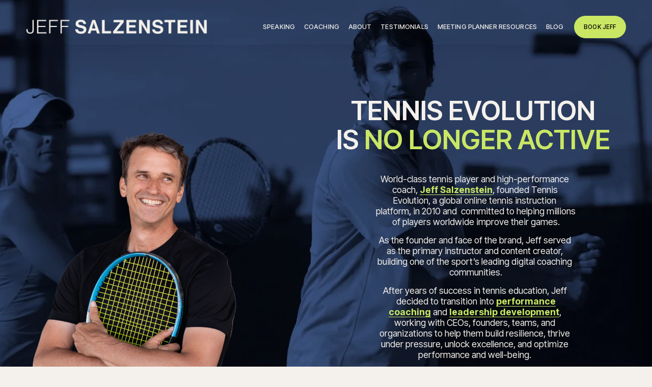

--- FILE ---
content_type: text/html;charset=utf-8
request_url: https://www.jeffsalzenstein.com/tennis-evolution-members-login
body_size: 22887
content:
<!doctype html>
<html xmlns:og="http://opengraphprotocol.org/schema/" xmlns:fb="http://www.facebook.com/2008/fbml" lang="en-US"  >
  <head>
    <meta http-equiv="X-UA-Compatible" content="IE=edge,chrome=1">
    <meta name="viewport" content="width=device-width, initial-scale=1">
    <!-- This is Squarespace. --><!-- jeffsalzenstein -->
<base href="">
<meta charset="utf-8" />
<title>Tennis Evolution | Elevate Your Tennis Game – Join Now</title>
<meta http-equiv="Accept-CH" content="Sec-CH-UA-Platform-Version, Sec-CH-UA-Model" /><link rel="icon" type="image/x-icon" href="https://images.squarespace-cdn.com/content/v1/66743565eefe09564af9ad47/32611aab-ab15-4f51-bc93-e9349a9780b7/favicon.ico?format=100w"/>
<link rel="canonical" href="https://www.jeffsalzenstein.com/tennis-evolution-members-login"/>
<meta property="og:site_name" content="Jeff Salzenstein"/>
<meta property="og:title" content="Tennis Evolution | Elevate Your Tennis Game – Join Now"/>
<meta property="og:url" content="https://www.jeffsalzenstein.com/tennis-evolution-members-login"/>
<meta property="og:type" content="website"/>
<meta property="og:description" content="Discover expert tennis training resources and support at Tennis Evolution by Jeff Salzenstein. Enhance your game today with professional coaching insights."/>
<meta property="og:image" content="http://static1.squarespace.com/static/66743565eefe09564af9ad47/t/669a1864b4abe63bc82e901a/1721374820331/Jeff+Salzenstein.png?format=1500w"/>
<meta property="og:image:width" content="1200"/>
<meta property="og:image:height" content="628"/>
<meta itemprop="name" content="Tennis Evolution &#124; Elevate Your Tennis Game – Join Now"/>
<meta itemprop="url" content="https://www.jeffsalzenstein.com/tennis-evolution-members-login"/>
<meta itemprop="description" content="Discover expert tennis training resources and support at Tennis Evolution by Jeff Salzenstein. Enhance your game today with professional coaching insights."/>
<meta itemprop="thumbnailUrl" content="http://static1.squarespace.com/static/66743565eefe09564af9ad47/t/669a1864b4abe63bc82e901a/1721374820331/Jeff+Salzenstein.png?format=1500w"/>
<link rel="image_src" href="https://static1.squarespace.com/static/66743565eefe09564af9ad47/t/669a1864b4abe63bc82e901a/1721374820331/Jeff+Salzenstein.png?format=1500w" />
<meta itemprop="image" content="http://static1.squarespace.com/static/66743565eefe09564af9ad47/t/669a1864b4abe63bc82e901a/1721374820331/Jeff+Salzenstein.png?format=1500w"/>
<meta name="twitter:title" content="Tennis Evolution &#124; Elevate Your Tennis Game – Join Now"/>
<meta name="twitter:image" content="http://static1.squarespace.com/static/66743565eefe09564af9ad47/t/669a1864b4abe63bc82e901a/1721374820331/Jeff+Salzenstein.png?format=1500w"/>
<meta name="twitter:url" content="https://www.jeffsalzenstein.com/tennis-evolution-members-login"/>
<meta name="twitter:card" content="summary"/>
<meta name="twitter:description" content="Discover expert tennis training resources and support at Tennis Evolution by Jeff Salzenstein. Enhance your game today with professional coaching insights."/>
<meta name="description" content="Discover expert tennis training resources and support at Tennis Evolution 
by Jeff Salzenstein. Enhance your game today with professional coaching 
insights." />
<link rel="preconnect" href="https://images.squarespace-cdn.com">
<link rel="preconnect" href="https://use.typekit.net" crossorigin>
<link rel="preconnect" href="https://p.typekit.net" crossorigin>
<script type="text/javascript" src="//use.typekit.net/ik/[base64].js" async fetchpriority="high" onload="try{Typekit.load();}catch(e){} document.documentElement.classList.remove('wf-loading');"></script>
<script>document.documentElement.classList.add('wf-loading')</script>
<style>@keyframes fonts-loading { 0%, 99% { color: transparent; } } html.wf-loading * { animation: fonts-loading 3s; }</style>
<link rel="preconnect" href="https://fonts.gstatic.com" crossorigin>
<link rel="stylesheet" href="https://fonts.googleapis.com/css2?family=Inter+Tight:ital,wght@0,400;0,500;0,600;0,700;1,400;1,500;1,600;1,700"><script type="text/javascript" crossorigin="anonymous" defer="true" nomodule="nomodule" src="//assets.squarespace.com/@sqs/polyfiller/1.6/legacy.js"></script>
<script type="text/javascript" crossorigin="anonymous" defer="true" src="//assets.squarespace.com/@sqs/polyfiller/1.6/modern.js"></script>
<script type="text/javascript">SQUARESPACE_ROLLUPS = {};</script>
<script>(function(rollups, name) { if (!rollups[name]) { rollups[name] = {}; } rollups[name].js = ["//assets.squarespace.com/universal/scripts-compressed/extract-css-runtime-7dc761101460385b-min.en-US.js"]; })(SQUARESPACE_ROLLUPS, 'squarespace-extract_css_runtime');</script>
<script crossorigin="anonymous" src="//assets.squarespace.com/universal/scripts-compressed/extract-css-runtime-7dc761101460385b-min.en-US.js" defer ></script><script>(function(rollups, name) { if (!rollups[name]) { rollups[name] = {}; } rollups[name].js = ["//assets.squarespace.com/universal/scripts-compressed/extract-css-moment-js-vendor-6f2a1f6ec9a41489-min.en-US.js"]; })(SQUARESPACE_ROLLUPS, 'squarespace-extract_css_moment_js_vendor');</script>
<script crossorigin="anonymous" src="//assets.squarespace.com/universal/scripts-compressed/extract-css-moment-js-vendor-6f2a1f6ec9a41489-min.en-US.js" defer ></script><script>(function(rollups, name) { if (!rollups[name]) { rollups[name] = {}; } rollups[name].js = ["//assets.squarespace.com/universal/scripts-compressed/cldr-resource-pack-22ed584d99d9b83d-min.en-US.js"]; })(SQUARESPACE_ROLLUPS, 'squarespace-cldr_resource_pack');</script>
<script crossorigin="anonymous" src="//assets.squarespace.com/universal/scripts-compressed/cldr-resource-pack-22ed584d99d9b83d-min.en-US.js" defer ></script><script>(function(rollups, name) { if (!rollups[name]) { rollups[name] = {}; } rollups[name].js = ["//assets.squarespace.com/universal/scripts-compressed/common-vendors-stable-fbd854d40b0804b7-min.en-US.js"]; })(SQUARESPACE_ROLLUPS, 'squarespace-common_vendors_stable');</script>
<script crossorigin="anonymous" src="//assets.squarespace.com/universal/scripts-compressed/common-vendors-stable-fbd854d40b0804b7-min.en-US.js" defer ></script><script>(function(rollups, name) { if (!rollups[name]) { rollups[name] = {}; } rollups[name].js = ["//assets.squarespace.com/universal/scripts-compressed/common-vendors-bde80c7679af5b90-min.en-US.js"]; })(SQUARESPACE_ROLLUPS, 'squarespace-common_vendors');</script>
<script crossorigin="anonymous" src="//assets.squarespace.com/universal/scripts-compressed/common-vendors-bde80c7679af5b90-min.en-US.js" defer ></script><script>(function(rollups, name) { if (!rollups[name]) { rollups[name] = {}; } rollups[name].js = ["//assets.squarespace.com/universal/scripts-compressed/common-90414f3d00abc5d8-min.en-US.js"]; })(SQUARESPACE_ROLLUPS, 'squarespace-common');</script>
<script crossorigin="anonymous" src="//assets.squarespace.com/universal/scripts-compressed/common-90414f3d00abc5d8-min.en-US.js" defer ></script><script>(function(rollups, name) { if (!rollups[name]) { rollups[name] = {}; } rollups[name].js = ["//assets.squarespace.com/universal/scripts-compressed/user-account-core-32e7d706a9fb39de-min.en-US.js"]; })(SQUARESPACE_ROLLUPS, 'squarespace-user_account_core');</script>
<script crossorigin="anonymous" src="//assets.squarespace.com/universal/scripts-compressed/user-account-core-32e7d706a9fb39de-min.en-US.js" defer ></script><script>(function(rollups, name) { if (!rollups[name]) { rollups[name] = {}; } rollups[name].css = ["//assets.squarespace.com/universal/styles-compressed/user-account-core-893a7884c2d25c11-min.en-US.css"]; })(SQUARESPACE_ROLLUPS, 'squarespace-user_account_core');</script>
<link rel="stylesheet" type="text/css" href="//assets.squarespace.com/universal/styles-compressed/user-account-core-893a7884c2d25c11-min.en-US.css"><script>(function(rollups, name) { if (!rollups[name]) { rollups[name] = {}; } rollups[name].js = ["//assets.squarespace.com/universal/scripts-compressed/performance-9e9becad3f889213-min.en-US.js"]; })(SQUARESPACE_ROLLUPS, 'squarespace-performance');</script>
<script crossorigin="anonymous" src="//assets.squarespace.com/universal/scripts-compressed/performance-9e9becad3f889213-min.en-US.js" defer ></script><script data-name="static-context">Static = window.Static || {}; Static.SQUARESPACE_CONTEXT = {"betaFeatureFlags":["nested_categories","override_block_styles","new_stacked_index","use_new_data_model_in_non_builder_components","campaigns_import_discounts","campaigns_discount_section_in_automations","supports_versioned_template_assets","use_react_flow_in_automations_flowchart","scripts_defer","contacts_and_campaigns_redesign","campaigns_merch_state","member_areas_feature","enable_form_submission_trigger","marketing_automations","campaigns_discount_section_in_blasts","campaigns_new_image_layout_picker","i18n_beta_website_locales","marketing_landing_page","campaigns_thumbnail_layout","use_chained_automations_data"],"facebookAppId":"314192535267336","facebookApiVersion":"v6.0","rollups":{"squarespace-announcement-bar":{"js":"//assets.squarespace.com/universal/scripts-compressed/announcement-bar-8ca5728a6e29569d-min.en-US.js"},"squarespace-audio-player":{"css":"//assets.squarespace.com/universal/styles-compressed/audio-player-b05f5197a871c566-min.en-US.css","js":"//assets.squarespace.com/universal/scripts-compressed/audio-player-70759db1d1d75a1a-min.en-US.js"},"squarespace-blog-collection-list":{"css":"//assets.squarespace.com/universal/styles-compressed/blog-collection-list-b4046463b72f34e2-min.en-US.css","js":"//assets.squarespace.com/universal/scripts-compressed/blog-collection-list-f78db80fc1cd6fce-min.en-US.js"},"squarespace-calendar-block-renderer":{"css":"//assets.squarespace.com/universal/styles-compressed/calendar-block-renderer-b72d08ba4421f5a0-min.en-US.css","js":"//assets.squarespace.com/universal/scripts-compressed/calendar-block-renderer-3d01defb50e1f992-min.en-US.js"},"squarespace-chartjs-helpers":{"css":"//assets.squarespace.com/universal/styles-compressed/chartjs-helpers-96b256171ee039c1-min.en-US.css","js":"//assets.squarespace.com/universal/scripts-compressed/chartjs-helpers-4fd57f343946d08e-min.en-US.js"},"squarespace-comments":{"css":"//assets.squarespace.com/universal/styles-compressed/comments-bf2f022abe9cfde2-min.en-US.css","js":"//assets.squarespace.com/universal/scripts-compressed/comments-deeeb9638fac7186-min.en-US.js"},"squarespace-custom-css-popup":{"css":"//assets.squarespace.com/universal/styles-compressed/custom-css-popup-9f11bb6c9f55777b-min.en-US.css","js":"//assets.squarespace.com/universal/scripts-compressed/custom-css-popup-6fde900b6ff88a3c-min.en-US.js"},"squarespace-dialog":{"css":"//assets.squarespace.com/universal/styles-compressed/dialog-f9093f2d526b94df-min.en-US.css","js":"//assets.squarespace.com/universal/scripts-compressed/dialog-d069a27150125645-min.en-US.js"},"squarespace-events-collection":{"css":"//assets.squarespace.com/universal/styles-compressed/events-collection-b72d08ba4421f5a0-min.en-US.css","js":"//assets.squarespace.com/universal/scripts-compressed/events-collection-4234e8e8dfa038bd-min.en-US.js"},"squarespace-form-rendering-utils":{"js":"//assets.squarespace.com/universal/scripts-compressed/form-rendering-utils-e4e2f1c7b9aba107-min.en-US.js"},"squarespace-forms":{"css":"//assets.squarespace.com/universal/styles-compressed/forms-0afd3c6ac30bbab1-min.en-US.css","js":"//assets.squarespace.com/universal/scripts-compressed/forms-8781a130119d16e2-min.en-US.js"},"squarespace-gallery-collection-list":{"css":"//assets.squarespace.com/universal/styles-compressed/gallery-collection-list-b4046463b72f34e2-min.en-US.css","js":"//assets.squarespace.com/universal/scripts-compressed/gallery-collection-list-07747667a3187b76-min.en-US.js"},"squarespace-image-zoom":{"css":"//assets.squarespace.com/universal/styles-compressed/image-zoom-b4046463b72f34e2-min.en-US.css","js":"//assets.squarespace.com/universal/scripts-compressed/image-zoom-60c18dc5f8f599ea-min.en-US.js"},"squarespace-pinterest":{"css":"//assets.squarespace.com/universal/styles-compressed/pinterest-b4046463b72f34e2-min.en-US.css","js":"//assets.squarespace.com/universal/scripts-compressed/pinterest-e74d8abc38ae7969-min.en-US.js"},"squarespace-popup-overlay":{"css":"//assets.squarespace.com/universal/styles-compressed/popup-overlay-b742b752f5880972-min.en-US.css","js":"//assets.squarespace.com/universal/scripts-compressed/popup-overlay-6c8cb9839f8d63ae-min.en-US.js"},"squarespace-product-quick-view":{"css":"//assets.squarespace.com/universal/styles-compressed/product-quick-view-3077a842edcbe36d-min.en-US.css","js":"//assets.squarespace.com/universal/scripts-compressed/product-quick-view-72dba57b1bf543b1-min.en-US.js"},"squarespace-products-collection-item-v2":{"css":"//assets.squarespace.com/universal/styles-compressed/products-collection-item-v2-b4046463b72f34e2-min.en-US.css","js":"//assets.squarespace.com/universal/scripts-compressed/products-collection-item-v2-e3a3f101748fca6e-min.en-US.js"},"squarespace-products-collection-list-v2":{"css":"//assets.squarespace.com/universal/styles-compressed/products-collection-list-v2-b4046463b72f34e2-min.en-US.css","js":"//assets.squarespace.com/universal/scripts-compressed/products-collection-list-v2-eedc544f4cc56af4-min.en-US.js"},"squarespace-search-page":{"css":"//assets.squarespace.com/universal/styles-compressed/search-page-90a67fc09b9b32c6-min.en-US.css","js":"//assets.squarespace.com/universal/scripts-compressed/search-page-1ab45cdb16b611e7-min.en-US.js"},"squarespace-search-preview":{"js":"//assets.squarespace.com/universal/scripts-compressed/search-preview-688e28f5f974c509-min.en-US.js"},"squarespace-simple-liking":{"css":"//assets.squarespace.com/universal/styles-compressed/simple-liking-701bf8bbc05ec6aa-min.en-US.css","js":"//assets.squarespace.com/universal/scripts-compressed/simple-liking-e6bc64da9e3b1cf4-min.en-US.js"},"squarespace-social-buttons":{"css":"//assets.squarespace.com/universal/styles-compressed/social-buttons-95032e5fa98e47a5-min.en-US.css","js":"//assets.squarespace.com/universal/scripts-compressed/social-buttons-582917800c211a3a-min.en-US.js"},"squarespace-tourdates":{"css":"//assets.squarespace.com/universal/styles-compressed/tourdates-b4046463b72f34e2-min.en-US.css","js":"//assets.squarespace.com/universal/scripts-compressed/tourdates-51421cf172e5f3d9-min.en-US.js"},"squarespace-website-overlays-manager":{"css":"//assets.squarespace.com/universal/styles-compressed/website-overlays-manager-07ea5a4e004e6710-min.en-US.css","js":"//assets.squarespace.com/universal/scripts-compressed/website-overlays-manager-bf325524a3156904-min.en-US.js"}},"pageType":2,"website":{"id":"66743565eefe09564af9ad47","identifier":"jeffsalzenstein","websiteType":1,"contentModifiedOn":1765205161172,"cloneable":false,"hasBeenCloneable":false,"siteStatus":{},"language":"en-US","translationLocale":"en-US","formattingLocale":"en-US","timeZone":"America/Los_Angeles","machineTimeZoneOffset":-28800000,"timeZoneOffset":-28800000,"timeZoneAbbr":"PST","siteTitle":"Jeff Salzenstein","fullSiteTitle":"Tennis Evolution | Elevate Your Tennis Game \u2013 Join Now","siteDescription":"","location":{},"logoImageId":"667b1bf2c321271b5bc85323","socialLogoImageId":"669a1864b4abe63bc82e901a","shareButtonOptions":{"7":true,"8":true,"3":true,"4":true,"1":true,"2":true,"6":true},"logoImageUrl":"//images.squarespace-cdn.com/content/v1/66743565eefe09564af9ad47/e0c1434b-cc0f-410d-a25b-339f60aca669/Jeff%2BSalzenstein%2BLogo.png","socialLogoImageUrl":"//images.squarespace-cdn.com/content/v1/66743565eefe09564af9ad47/ccc79982-1040-43e4-9498-6b0fb94fd821/Jeff+Salzenstein.png","authenticUrl":"https://www.jeffsalzenstein.com","internalUrl":"https://jeffsalzenstein.squarespace.com","baseUrl":"https://www.jeffsalzenstein.com","primaryDomain":"www.jeffsalzenstein.com","sslSetting":3,"isHstsEnabled":true,"socialAccounts":[{"serviceId":20,"userId":"support@tennisevolution.com","screenname":"support@tennisevolution.com","addedOn":1746758539427,"profileUrl":"mailto:support@tennisevolution.com","iconEnabled":true,"serviceName":"email"},{"serviceId":64,"screenname":"Instagram","addedOn":1756897975765,"profileUrl":"https://www.instagram.com/jeffsalzenstein/","iconEnabled":true,"serviceName":"instagram-unauth"},{"serviceId":65,"screenname":"LinkedIn","addedOn":1756897990643,"profileUrl":"https://www.linkedin.com/in/jeffsalzenstein/","iconEnabled":true,"serviceName":"linkedin-unauth"},{"serviceId":85,"screenname":"X","addedOn":1756898003214,"profileUrl":"https://x.com/jeffsalzenstein","iconEnabled":true,"serviceName":"x-formerly-twitter-unauth"},{"serviceId":69,"screenname":"YouTube","addedOn":1763022008776,"profileUrl":"https://www.youtube.com/channel/UCkJnb37jFZeIwFXf8KXHHeQ","iconEnabled":true,"serviceName":"youtube-unauth"},{"serviceId":74,"screenname":"URL","addedOn":1762959740584,"profileUrl":"https://maps.app.goo.gl/YqDx43h86ok9y2ry7","iconEnabled":true,"serviceName":"url"}],"typekitId":"","statsMigrated":false,"imageMetadataProcessingEnabled":false,"screenshotId":"bd484d77d088c77dd17869a62410b2894973dcabf17a109b3b4879e528377cf7","captchaSettings":{"enabledForDonations":false},"showOwnerLogin":false},"websiteSettings":{"id":"66743565eefe09564af9ad4b","websiteId":"66743565eefe09564af9ad47","subjects":[],"country":"US","state":"CA","simpleLikingEnabled":true,"mobileInfoBarSettings":{"isContactEmailEnabled":false,"isContactPhoneNumberEnabled":false,"isLocationEnabled":false,"isBusinessHoursEnabled":false},"announcementBarSettings":{},"commentLikesAllowed":true,"commentAnonAllowed":true,"commentThreaded":true,"commentApprovalRequired":false,"commentAvatarsOn":true,"commentSortType":2,"commentFlagThreshold":0,"commentFlagsAllowed":true,"commentEnableByDefault":true,"commentDisableAfterDaysDefault":0,"disqusShortname":"","commentsEnabled":false,"businessHours":{},"storeSettings":{"returnPolicy":null,"termsOfService":null,"privacyPolicy":null,"expressCheckout":false,"continueShoppingLinkUrl":"/","useLightCart":false,"showNoteField":false,"shippingCountryDefaultValue":"US","billToShippingDefaultValue":false,"showShippingPhoneNumber":true,"isShippingPhoneRequired":false,"showBillingPhoneNumber":true,"isBillingPhoneRequired":false,"currenciesSupported":["USD","CAD","GBP","AUD","EUR","CHF","NOK","SEK","DKK","NZD","SGD","MXN","HKD","CZK","ILS","MYR","RUB","PHP","PLN","THB","BRL","ARS","COP","IDR","INR","JPY","ZAR"],"defaultCurrency":"USD","selectedCurrency":"USD","measurementStandard":1,"showCustomCheckoutForm":false,"checkoutPageMarketingOptInEnabled":true,"enableMailingListOptInByDefault":false,"sameAsRetailLocation":false,"merchandisingSettings":{"scarcityEnabledOnProductItems":false,"scarcityEnabledOnProductBlocks":false,"scarcityMessageType":"DEFAULT_SCARCITY_MESSAGE","scarcityThreshold":10,"multipleQuantityAllowedForServices":true,"restockNotificationsEnabled":false,"restockNotificationsSuccessText":"","restockNotificationsMailingListSignUpEnabled":false,"relatedProductsEnabled":false,"relatedProductsOrdering":"random","soldOutVariantsDropdownDisabled":false,"productComposerOptedIn":false,"productComposerABTestOptedOut":false,"productReviewsEnabled":false},"minimumOrderSubtotalEnabled":false,"minimumOrderSubtotal":{"currency":"USD","value":"0.00"},"isLive":false,"multipleQuantityAllowedForServices":true},"useEscapeKeyToLogin":false,"ssBadgeType":1,"ssBadgePosition":4,"ssBadgeVisibility":1,"ssBadgeDevices":1,"pinterestOverlayOptions":{"mode":"disabled"},"userAccountsSettings":{"loginAllowed":true,"signupAllowed":true}},"cookieSettings":{"isCookieBannerEnabled":false,"isRestrictiveCookiePolicyEnabled":false,"cookieBannerText":"","cookieBannerTheme":"","cookieBannerVariant":"","cookieBannerPosition":"","cookieBannerCtaVariant":"","cookieBannerCtaText":"","cookieBannerAcceptType":"OPT_IN","cookieBannerOptOutCtaText":"","cookieBannerHasOptOut":false,"cookieBannerHasManageCookies":true,"cookieBannerManageCookiesLabel":"","cookieBannerSavedPreferencesText":"","cookieBannerSavedPreferencesLayout":"PILL"},"websiteCloneable":false,"collection":{"title":"Tennis Evolution","id":"681d6e69641172789bea2e3e","fullUrl":"/tennis-evolution-members-login","type":10,"permissionType":1},"subscribed":false,"appDomain":"squarespace.com","templateTweakable":true,"tweakJSON":{"form-use-theme-colors":"true","header-logo-height":"35px","header-mobile-logo-max-height":"25px","header-vert-padding":"1.0vw","header-width":"Full","maxPageWidth":"3000px","mobile-header-vert-padding":"6vw","pagePadding":"4vw","tweak-blog-alternating-side-by-side-image-aspect-ratio":"1:1 Square","tweak-blog-alternating-side-by-side-image-spacing":"6%","tweak-blog-alternating-side-by-side-meta-spacing":"20px","tweak-blog-alternating-side-by-side-primary-meta":"Categories","tweak-blog-alternating-side-by-side-read-more-spacing":"20px","tweak-blog-alternating-side-by-side-secondary-meta":"Date","tweak-blog-basic-grid-columns":"3","tweak-blog-basic-grid-image-aspect-ratio":"1:1 Square","tweak-blog-basic-grid-image-spacing":"20px","tweak-blog-basic-grid-meta-spacing":"10px","tweak-blog-basic-grid-primary-meta":"Date","tweak-blog-basic-grid-read-more-spacing":"20px","tweak-blog-basic-grid-secondary-meta":"Categories","tweak-blog-item-custom-width":"75","tweak-blog-item-show-author-profile":"false","tweak-blog-item-width":"Medium","tweak-blog-masonry-columns":"2","tweak-blog-masonry-horizontal-spacing":"30px","tweak-blog-masonry-image-spacing":"20px","tweak-blog-masonry-meta-spacing":"20px","tweak-blog-masonry-primary-meta":"Categories","tweak-blog-masonry-read-more-spacing":"20px","tweak-blog-masonry-secondary-meta":"Date","tweak-blog-masonry-vertical-spacing":"30px","tweak-blog-side-by-side-image-aspect-ratio":"1:1 Square","tweak-blog-side-by-side-image-spacing":"6%","tweak-blog-side-by-side-meta-spacing":"20px","tweak-blog-side-by-side-primary-meta":"Categories","tweak-blog-side-by-side-read-more-spacing":"20px","tweak-blog-side-by-side-secondary-meta":"Date","tweak-blog-single-column-image-spacing":"50px","tweak-blog-single-column-meta-spacing":"0px","tweak-blog-single-column-primary-meta":"Date","tweak-blog-single-column-read-more-spacing":"0px","tweak-blog-single-column-secondary-meta":"Categories","tweak-events-stacked-show-thumbnails":"true","tweak-events-stacked-thumbnail-size":"3:2 Standard","tweak-fixed-header":"false","tweak-fixed-header-style":"Scroll Back","tweak-global-animations-animation-curve":"ease","tweak-global-animations-animation-delay":"1.0s","tweak-global-animations-animation-duration":"0.65s","tweak-global-animations-animation-style":"fade","tweak-global-animations-animation-type":"flex","tweak-global-animations-complexity-level":"detailed","tweak-global-animations-enabled":"true","tweak-portfolio-grid-basic-custom-height":"50","tweak-portfolio-grid-overlay-custom-height":"50","tweak-portfolio-hover-follow-acceleration":"10%","tweak-portfolio-hover-follow-animation-duration":"Fast","tweak-portfolio-hover-follow-animation-type":"Fade","tweak-portfolio-hover-follow-delimiter":"Bullet","tweak-portfolio-hover-follow-front":"false","tweak-portfolio-hover-follow-layout":"Inline","tweak-portfolio-hover-follow-size":"50","tweak-portfolio-hover-follow-text-spacing-x":"1.5","tweak-portfolio-hover-follow-text-spacing-y":"1.5","tweak-portfolio-hover-static-animation-duration":"Fast","tweak-portfolio-hover-static-animation-type":"Fade","tweak-portfolio-hover-static-delimiter":"Hyphen","tweak-portfolio-hover-static-front":"true","tweak-portfolio-hover-static-layout":"Inline","tweak-portfolio-hover-static-size":"50","tweak-portfolio-hover-static-text-spacing-x":"1.5","tweak-portfolio-hover-static-text-spacing-y":"1.5","tweak-portfolio-index-background-animation-duration":"Medium","tweak-portfolio-index-background-animation-type":"Fade","tweak-portfolio-index-background-custom-height":"50","tweak-portfolio-index-background-delimiter":"None","tweak-portfolio-index-background-height":"Large","tweak-portfolio-index-background-horizontal-alignment":"Center","tweak-portfolio-index-background-link-format":"Stacked","tweak-portfolio-index-background-persist":"false","tweak-portfolio-index-background-vertical-alignment":"Middle","tweak-portfolio-index-background-width":"Full","tweak-product-basic-item-click-action":"None","tweak-product-basic-item-gallery-aspect-ratio":"3:4 Three-Four (Vertical)","tweak-product-basic-item-gallery-design":"Slideshow","tweak-product-basic-item-gallery-width":"50%","tweak-product-basic-item-hover-action":"None","tweak-product-basic-item-image-spacing":"2vw","tweak-product-basic-item-image-zoom-factor":"2","tweak-product-basic-item-product-variant-display":"Dropdown","tweak-product-basic-item-thumbnail-placement":"Side","tweak-product-basic-item-variant-picker-layout":"Dropdowns","tweak-products-add-to-cart-button":"false","tweak-products-columns":"2","tweak-products-gutter-column":"2vw","tweak-products-gutter-row":"2vw","tweak-products-header-text-alignment":"Middle","tweak-products-image-aspect-ratio":"2:3 Standard (Vertical)","tweak-products-image-text-spacing":"0.5vw","tweak-products-mobile-columns":"1","tweak-products-text-alignment":"Left","tweak-products-width":"Full","tweak-transparent-header":"true"},"templateId":"5c5a519771c10ba3470d8101","templateVersion":"7.1","pageFeatures":[1,2,4],"gmRenderKey":"QUl6YVN5Q0JUUk9xNkx1dkZfSUUxcjQ2LVQ0QWVUU1YtMGQ3bXk4","templateScriptsRootUrl":"https://static1.squarespace.com/static/vta/5c5a519771c10ba3470d8101/scripts/","impersonatedSession":false,"tzData":{"zones":[[-480,"US","P%sT",null]],"rules":{"US":[[1967,2006,null,"Oct","lastSun","2:00","0","S"],[1987,2006,null,"Apr","Sun>=1","2:00","1:00","D"],[2007,"max",null,"Mar","Sun>=8","2:00","1:00","D"],[2007,"max",null,"Nov","Sun>=1","2:00","0","S"]]}},"showAnnouncementBar":false,"recaptchaEnterpriseContext":{"recaptchaEnterpriseSiteKey":"6LdDFQwjAAAAAPigEvvPgEVbb7QBm-TkVJdDTlAv"},"i18nContext":{"timeZoneData":{"id":"America/Los_Angeles","name":"Pacific Time"}},"env":"PRODUCTION","visitorFormContext":{"formFieldFormats":{"initialAddressFormat":{"id":0,"type":"ADDRESS","country":"US","labelLocale":"en","fields":[{"type":"FIELD","label":"Address Line 1","identifier":"Line1","length":0,"required":true,"metadata":{"autocomplete":"address-line1"}},{"type":"SEPARATOR","label":"\n","identifier":"Newline","length":0,"required":false,"metadata":{}},{"type":"FIELD","label":"Address Line 2","identifier":"Line2","length":0,"required":false,"metadata":{"autocomplete":"address-line2"}},{"type":"SEPARATOR","label":"\n","identifier":"Newline","length":0,"required":false,"metadata":{}},{"type":"FIELD","label":"City","identifier":"City","length":0,"required":true,"metadata":{"autocomplete":"address-level2"}},{"type":"SEPARATOR","label":",","identifier":"Comma","length":0,"required":false,"metadata":{}},{"type":"SEPARATOR","label":" ","identifier":"Space","length":0,"required":false,"metadata":{}},{"type":"FIELD","label":"State","identifier":"State","length":0,"required":true,"metadata":{"autocomplete":"address-level1"}},{"type":"SEPARATOR","label":" ","identifier":"Space","length":0,"required":false,"metadata":{}},{"type":"FIELD","label":"ZIP Code","identifier":"Zip","length":0,"required":true,"metadata":{"autocomplete":"postal-code"}}]},"initialNameOrder":"GIVEN_FIRST","initialPhoneFormat":{"id":0,"type":"PHONE_NUMBER","country":"US","labelLocale":"en-US","fields":[{"type":"SEPARATOR","label":"(","identifier":"LeftParen","length":0,"required":false,"metadata":{}},{"type":"FIELD","label":"1","identifier":"1","length":3,"required":false,"metadata":{}},{"type":"SEPARATOR","label":")","identifier":"RightParen","length":0,"required":false,"metadata":{}},{"type":"SEPARATOR","label":" ","identifier":"Space","length":0,"required":false,"metadata":{}},{"type":"FIELD","label":"2","identifier":"2","length":3,"required":false,"metadata":{}},{"type":"SEPARATOR","label":"-","identifier":"Dash","length":0,"required":false,"metadata":{}},{"type":"FIELD","label":"3","identifier":"3","length":14,"required":false,"metadata":{}}]},"countries":[{"name":"Afghanistan","code":"AF","phoneCode":"+93"},{"name":"\u00C5land Islands","code":"AX","phoneCode":"+358"},{"name":"Albania","code":"AL","phoneCode":"+355"},{"name":"Algeria","code":"DZ","phoneCode":"+213"},{"name":"American Samoa","code":"AS","phoneCode":"+1"},{"name":"Andorra","code":"AD","phoneCode":"+376"},{"name":"Angola","code":"AO","phoneCode":"+244"},{"name":"Anguilla","code":"AI","phoneCode":"+1"},{"name":"Antigua & Barbuda","code":"AG","phoneCode":"+1"},{"name":"Argentina","code":"AR","phoneCode":"+54"},{"name":"Armenia","code":"AM","phoneCode":"+374"},{"name":"Aruba","code":"AW","phoneCode":"+297"},{"name":"Ascension Island","code":"AC","phoneCode":"+247"},{"name":"Australia","code":"AU","phoneCode":"+61"},{"name":"Austria","code":"AT","phoneCode":"+43"},{"name":"Azerbaijan","code":"AZ","phoneCode":"+994"},{"name":"Bahamas","code":"BS","phoneCode":"+1"},{"name":"Bahrain","code":"BH","phoneCode":"+973"},{"name":"Bangladesh","code":"BD","phoneCode":"+880"},{"name":"Barbados","code":"BB","phoneCode":"+1"},{"name":"Belarus","code":"BY","phoneCode":"+375"},{"name":"Belgium","code":"BE","phoneCode":"+32"},{"name":"Belize","code":"BZ","phoneCode":"+501"},{"name":"Benin","code":"BJ","phoneCode":"+229"},{"name":"Bermuda","code":"BM","phoneCode":"+1"},{"name":"Bhutan","code":"BT","phoneCode":"+975"},{"name":"Bolivia","code":"BO","phoneCode":"+591"},{"name":"Bosnia & Herzegovina","code":"BA","phoneCode":"+387"},{"name":"Botswana","code":"BW","phoneCode":"+267"},{"name":"Brazil","code":"BR","phoneCode":"+55"},{"name":"British Indian Ocean Territory","code":"IO","phoneCode":"+246"},{"name":"British Virgin Islands","code":"VG","phoneCode":"+1"},{"name":"Brunei","code":"BN","phoneCode":"+673"},{"name":"Bulgaria","code":"BG","phoneCode":"+359"},{"name":"Burkina Faso","code":"BF","phoneCode":"+226"},{"name":"Burundi","code":"BI","phoneCode":"+257"},{"name":"Cambodia","code":"KH","phoneCode":"+855"},{"name":"Cameroon","code":"CM","phoneCode":"+237"},{"name":"Canada","code":"CA","phoneCode":"+1"},{"name":"Cape Verde","code":"CV","phoneCode":"+238"},{"name":"Caribbean Netherlands","code":"BQ","phoneCode":"+599"},{"name":"Cayman Islands","code":"KY","phoneCode":"+1"},{"name":"Central African Republic","code":"CF","phoneCode":"+236"},{"name":"Chad","code":"TD","phoneCode":"+235"},{"name":"Chile","code":"CL","phoneCode":"+56"},{"name":"China","code":"CN","phoneCode":"+86"},{"name":"Christmas Island","code":"CX","phoneCode":"+61"},{"name":"Cocos (Keeling) Islands","code":"CC","phoneCode":"+61"},{"name":"Colombia","code":"CO","phoneCode":"+57"},{"name":"Comoros","code":"KM","phoneCode":"+269"},{"name":"Congo - Brazzaville","code":"CG","phoneCode":"+242"},{"name":"Congo - Kinshasa","code":"CD","phoneCode":"+243"},{"name":"Cook Islands","code":"CK","phoneCode":"+682"},{"name":"Costa Rica","code":"CR","phoneCode":"+506"},{"name":"C\u00F4te d\u2019Ivoire","code":"CI","phoneCode":"+225"},{"name":"Croatia","code":"HR","phoneCode":"+385"},{"name":"Cuba","code":"CU","phoneCode":"+53"},{"name":"Cura\u00E7ao","code":"CW","phoneCode":"+599"},{"name":"Cyprus","code":"CY","phoneCode":"+357"},{"name":"Czechia","code":"CZ","phoneCode":"+420"},{"name":"Denmark","code":"DK","phoneCode":"+45"},{"name":"Djibouti","code":"DJ","phoneCode":"+253"},{"name":"Dominica","code":"DM","phoneCode":"+1"},{"name":"Dominican Republic","code":"DO","phoneCode":"+1"},{"name":"Ecuador","code":"EC","phoneCode":"+593"},{"name":"Egypt","code":"EG","phoneCode":"+20"},{"name":"El Salvador","code":"SV","phoneCode":"+503"},{"name":"Equatorial Guinea","code":"GQ","phoneCode":"+240"},{"name":"Eritrea","code":"ER","phoneCode":"+291"},{"name":"Estonia","code":"EE","phoneCode":"+372"},{"name":"Eswatini","code":"SZ","phoneCode":"+268"},{"name":"Ethiopia","code":"ET","phoneCode":"+251"},{"name":"Falkland Islands","code":"FK","phoneCode":"+500"},{"name":"Faroe Islands","code":"FO","phoneCode":"+298"},{"name":"Fiji","code":"FJ","phoneCode":"+679"},{"name":"Finland","code":"FI","phoneCode":"+358"},{"name":"France","code":"FR","phoneCode":"+33"},{"name":"French Guiana","code":"GF","phoneCode":"+594"},{"name":"French Polynesia","code":"PF","phoneCode":"+689"},{"name":"Gabon","code":"GA","phoneCode":"+241"},{"name":"Gambia","code":"GM","phoneCode":"+220"},{"name":"Georgia","code":"GE","phoneCode":"+995"},{"name":"Germany","code":"DE","phoneCode":"+49"},{"name":"Ghana","code":"GH","phoneCode":"+233"},{"name":"Gibraltar","code":"GI","phoneCode":"+350"},{"name":"Greece","code":"GR","phoneCode":"+30"},{"name":"Greenland","code":"GL","phoneCode":"+299"},{"name":"Grenada","code":"GD","phoneCode":"+1"},{"name":"Guadeloupe","code":"GP","phoneCode":"+590"},{"name":"Guam","code":"GU","phoneCode":"+1"},{"name":"Guatemala","code":"GT","phoneCode":"+502"},{"name":"Guernsey","code":"GG","phoneCode":"+44"},{"name":"Guinea","code":"GN","phoneCode":"+224"},{"name":"Guinea-Bissau","code":"GW","phoneCode":"+245"},{"name":"Guyana","code":"GY","phoneCode":"+592"},{"name":"Haiti","code":"HT","phoneCode":"+509"},{"name":"Honduras","code":"HN","phoneCode":"+504"},{"name":"Hong Kong SAR China","code":"HK","phoneCode":"+852"},{"name":"Hungary","code":"HU","phoneCode":"+36"},{"name":"Iceland","code":"IS","phoneCode":"+354"},{"name":"India","code":"IN","phoneCode":"+91"},{"name":"Indonesia","code":"ID","phoneCode":"+62"},{"name":"Iran","code":"IR","phoneCode":"+98"},{"name":"Iraq","code":"IQ","phoneCode":"+964"},{"name":"Ireland","code":"IE","phoneCode":"+353"},{"name":"Isle of Man","code":"IM","phoneCode":"+44"},{"name":"Israel","code":"IL","phoneCode":"+972"},{"name":"Italy","code":"IT","phoneCode":"+39"},{"name":"Jamaica","code":"JM","phoneCode":"+1"},{"name":"Japan","code":"JP","phoneCode":"+81"},{"name":"Jersey","code":"JE","phoneCode":"+44"},{"name":"Jordan","code":"JO","phoneCode":"+962"},{"name":"Kazakhstan","code":"KZ","phoneCode":"+7"},{"name":"Kenya","code":"KE","phoneCode":"+254"},{"name":"Kiribati","code":"KI","phoneCode":"+686"},{"name":"Kosovo","code":"XK","phoneCode":"+383"},{"name":"Kuwait","code":"KW","phoneCode":"+965"},{"name":"Kyrgyzstan","code":"KG","phoneCode":"+996"},{"name":"Laos","code":"LA","phoneCode":"+856"},{"name":"Latvia","code":"LV","phoneCode":"+371"},{"name":"Lebanon","code":"LB","phoneCode":"+961"},{"name":"Lesotho","code":"LS","phoneCode":"+266"},{"name":"Liberia","code":"LR","phoneCode":"+231"},{"name":"Libya","code":"LY","phoneCode":"+218"},{"name":"Liechtenstein","code":"LI","phoneCode":"+423"},{"name":"Lithuania","code":"LT","phoneCode":"+370"},{"name":"Luxembourg","code":"LU","phoneCode":"+352"},{"name":"Macao SAR China","code":"MO","phoneCode":"+853"},{"name":"Madagascar","code":"MG","phoneCode":"+261"},{"name":"Malawi","code":"MW","phoneCode":"+265"},{"name":"Malaysia","code":"MY","phoneCode":"+60"},{"name":"Maldives","code":"MV","phoneCode":"+960"},{"name":"Mali","code":"ML","phoneCode":"+223"},{"name":"Malta","code":"MT","phoneCode":"+356"},{"name":"Marshall Islands","code":"MH","phoneCode":"+692"},{"name":"Martinique","code":"MQ","phoneCode":"+596"},{"name":"Mauritania","code":"MR","phoneCode":"+222"},{"name":"Mauritius","code":"MU","phoneCode":"+230"},{"name":"Mayotte","code":"YT","phoneCode":"+262"},{"name":"Mexico","code":"MX","phoneCode":"+52"},{"name":"Micronesia","code":"FM","phoneCode":"+691"},{"name":"Moldova","code":"MD","phoneCode":"+373"},{"name":"Monaco","code":"MC","phoneCode":"+377"},{"name":"Mongolia","code":"MN","phoneCode":"+976"},{"name":"Montenegro","code":"ME","phoneCode":"+382"},{"name":"Montserrat","code":"MS","phoneCode":"+1"},{"name":"Morocco","code":"MA","phoneCode":"+212"},{"name":"Mozambique","code":"MZ","phoneCode":"+258"},{"name":"Myanmar (Burma)","code":"MM","phoneCode":"+95"},{"name":"Namibia","code":"NA","phoneCode":"+264"},{"name":"Nauru","code":"NR","phoneCode":"+674"},{"name":"Nepal","code":"NP","phoneCode":"+977"},{"name":"Netherlands","code":"NL","phoneCode":"+31"},{"name":"New Caledonia","code":"NC","phoneCode":"+687"},{"name":"New Zealand","code":"NZ","phoneCode":"+64"},{"name":"Nicaragua","code":"NI","phoneCode":"+505"},{"name":"Niger","code":"NE","phoneCode":"+227"},{"name":"Nigeria","code":"NG","phoneCode":"+234"},{"name":"Niue","code":"NU","phoneCode":"+683"},{"name":"Norfolk Island","code":"NF","phoneCode":"+672"},{"name":"Northern Mariana Islands","code":"MP","phoneCode":"+1"},{"name":"North Korea","code":"KP","phoneCode":"+850"},{"name":"North Macedonia","code":"MK","phoneCode":"+389"},{"name":"Norway","code":"NO","phoneCode":"+47"},{"name":"Oman","code":"OM","phoneCode":"+968"},{"name":"Pakistan","code":"PK","phoneCode":"+92"},{"name":"Palau","code":"PW","phoneCode":"+680"},{"name":"Palestinian Territories","code":"PS","phoneCode":"+970"},{"name":"Panama","code":"PA","phoneCode":"+507"},{"name":"Papua New Guinea","code":"PG","phoneCode":"+675"},{"name":"Paraguay","code":"PY","phoneCode":"+595"},{"name":"Peru","code":"PE","phoneCode":"+51"},{"name":"Philippines","code":"PH","phoneCode":"+63"},{"name":"Poland","code":"PL","phoneCode":"+48"},{"name":"Portugal","code":"PT","phoneCode":"+351"},{"name":"Puerto Rico","code":"PR","phoneCode":"+1"},{"name":"Qatar","code":"QA","phoneCode":"+974"},{"name":"R\u00E9union","code":"RE","phoneCode":"+262"},{"name":"Romania","code":"RO","phoneCode":"+40"},{"name":"Russia","code":"RU","phoneCode":"+7"},{"name":"Rwanda","code":"RW","phoneCode":"+250"},{"name":"Samoa","code":"WS","phoneCode":"+685"},{"name":"San Marino","code":"SM","phoneCode":"+378"},{"name":"S\u00E3o Tom\u00E9 & Pr\u00EDncipe","code":"ST","phoneCode":"+239"},{"name":"Saudi Arabia","code":"SA","phoneCode":"+966"},{"name":"Senegal","code":"SN","phoneCode":"+221"},{"name":"Serbia","code":"RS","phoneCode":"+381"},{"name":"Seychelles","code":"SC","phoneCode":"+248"},{"name":"Sierra Leone","code":"SL","phoneCode":"+232"},{"name":"Singapore","code":"SG","phoneCode":"+65"},{"name":"Sint Maarten","code":"SX","phoneCode":"+1"},{"name":"Slovakia","code":"SK","phoneCode":"+421"},{"name":"Slovenia","code":"SI","phoneCode":"+386"},{"name":"Solomon Islands","code":"SB","phoneCode":"+677"},{"name":"Somalia","code":"SO","phoneCode":"+252"},{"name":"South Africa","code":"ZA","phoneCode":"+27"},{"name":"South Korea","code":"KR","phoneCode":"+82"},{"name":"South Sudan","code":"SS","phoneCode":"+211"},{"name":"Spain","code":"ES","phoneCode":"+34"},{"name":"Sri Lanka","code":"LK","phoneCode":"+94"},{"name":"St. Barth\u00E9lemy","code":"BL","phoneCode":"+590"},{"name":"St. Helena","code":"SH","phoneCode":"+290"},{"name":"St. Kitts & Nevis","code":"KN","phoneCode":"+1"},{"name":"St. Lucia","code":"LC","phoneCode":"+1"},{"name":"St. Martin","code":"MF","phoneCode":"+590"},{"name":"St. Pierre & Miquelon","code":"PM","phoneCode":"+508"},{"name":"St. Vincent & Grenadines","code":"VC","phoneCode":"+1"},{"name":"Sudan","code":"SD","phoneCode":"+249"},{"name":"Suriname","code":"SR","phoneCode":"+597"},{"name":"Svalbard & Jan Mayen","code":"SJ","phoneCode":"+47"},{"name":"Sweden","code":"SE","phoneCode":"+46"},{"name":"Switzerland","code":"CH","phoneCode":"+41"},{"name":"Syria","code":"SY","phoneCode":"+963"},{"name":"Taiwan","code":"TW","phoneCode":"+886"},{"name":"Tajikistan","code":"TJ","phoneCode":"+992"},{"name":"Tanzania","code":"TZ","phoneCode":"+255"},{"name":"Thailand","code":"TH","phoneCode":"+66"},{"name":"Timor-Leste","code":"TL","phoneCode":"+670"},{"name":"Togo","code":"TG","phoneCode":"+228"},{"name":"Tokelau","code":"TK","phoneCode":"+690"},{"name":"Tonga","code":"TO","phoneCode":"+676"},{"name":"Trinidad & Tobago","code":"TT","phoneCode":"+1"},{"name":"Tristan da Cunha","code":"TA","phoneCode":"+290"},{"name":"Tunisia","code":"TN","phoneCode":"+216"},{"name":"T\u00FCrkiye","code":"TR","phoneCode":"+90"},{"name":"Turkmenistan","code":"TM","phoneCode":"+993"},{"name":"Turks & Caicos Islands","code":"TC","phoneCode":"+1"},{"name":"Tuvalu","code":"TV","phoneCode":"+688"},{"name":"U.S. Virgin Islands","code":"VI","phoneCode":"+1"},{"name":"Uganda","code":"UG","phoneCode":"+256"},{"name":"Ukraine","code":"UA","phoneCode":"+380"},{"name":"United Arab Emirates","code":"AE","phoneCode":"+971"},{"name":"United Kingdom","code":"GB","phoneCode":"+44"},{"name":"United States","code":"US","phoneCode":"+1"},{"name":"Uruguay","code":"UY","phoneCode":"+598"},{"name":"Uzbekistan","code":"UZ","phoneCode":"+998"},{"name":"Vanuatu","code":"VU","phoneCode":"+678"},{"name":"Vatican City","code":"VA","phoneCode":"+39"},{"name":"Venezuela","code":"VE","phoneCode":"+58"},{"name":"Vietnam","code":"VN","phoneCode":"+84"},{"name":"Wallis & Futuna","code":"WF","phoneCode":"+681"},{"name":"Western Sahara","code":"EH","phoneCode":"+212"},{"name":"Yemen","code":"YE","phoneCode":"+967"},{"name":"Zambia","code":"ZM","phoneCode":"+260"},{"name":"Zimbabwe","code":"ZW","phoneCode":"+263"}]},"localizedStrings":{"validation":{"noValidSelection":"A valid selection must be made.","invalidUrl":"Must be a valid URL.","stringTooLong":"Value should have a length no longer than {0}.","containsInvalidKey":"{0} contains an invalid key.","invalidTwitterUsername":"Must be a valid Twitter username.","valueOutsideRange":"Value must be in the range {0} to {1}.","invalidPassword":"Passwords should not contain whitespace.","missingRequiredSubfields":"{0} is missing required subfields: {1}","invalidCurrency":"Currency value should be formatted like 1234 or 123.99.","invalidMapSize":"Value should contain exactly {0} elements.","subfieldsRequired":"All fields in {0} are required.","formSubmissionFailed":"Form submission failed. Review the following information: {0}.","invalidCountryCode":"Country code should have an optional plus and up to 4 digits.","invalidDate":"This is not a real date.","required":"{0} is required.","invalidStringLength":"Value should be {0} characters long.","invalidEmail":"Email addresses should follow the format user@domain.com.","invalidListLength":"Value should be {0} elements long.","allEmpty":"Please fill out at least one form field.","missingRequiredQuestion":"Missing a required question.","invalidQuestion":"Contained an invalid question.","captchaFailure":"Captcha validation failed. Please try again.","stringTooShort":"Value should have a length of at least {0}.","invalid":"{0} is not valid.","formErrors":"Form Errors","containsInvalidValue":"{0} contains an invalid value.","invalidUnsignedNumber":"Numbers must contain only digits and no other characters.","invalidName":"Valid names contain only letters, numbers, spaces, ', or - characters."},"submit":"Submit","status":{"title":"{@} Block","learnMore":"Learn more"},"name":{"firstName":"First Name","lastName":"Last Name"},"lightbox":{"openForm":"Open Form"},"likert":{"agree":"Agree","stronglyDisagree":"Strongly Disagree","disagree":"Disagree","stronglyAgree":"Strongly Agree","neutral":"Neutral"},"time":{"am":"AM","second":"Second","pm":"PM","minute":"Minute","amPm":"AM/PM","hour":"Hour"},"notFound":"Form not found.","date":{"yyyy":"YYYY","year":"Year","mm":"MM","day":"Day","month":"Month","dd":"DD"},"phone":{"country":"Country","number":"Number","prefix":"Prefix","areaCode":"Area Code","line":"Line"},"submitError":"Unable to submit form. Please try again later.","address":{"stateProvince":"State/Province","country":"Country","zipPostalCode":"Zip/Postal Code","address2":"Address 2","address1":"Address 1","city":"City"},"email":{"signUp":"Sign up for news and updates"},"cannotSubmitDemoForm":"This is a demo form and cannot be submitted.","required":"(required)","invalidData":"Invalid form data."}}};</script><script type="application/ld+json">{"url":"https://www.jeffsalzenstein.com","name":"Jeff Salzenstein","description":"","image":"//images.squarespace-cdn.com/content/v1/66743565eefe09564af9ad47/e0c1434b-cc0f-410d-a25b-339f60aca669/Jeff%2BSalzenstein%2BLogo.png","@context":"http://schema.org","@type":"WebSite"}</script><script type="application/ld+json">{"address":"","image":"https://static1.squarespace.com/static/66743565eefe09564af9ad47/t/667b1bf2c321271b5bc85323/1765205161172/","openingHours":"","@context":"http://schema.org","@type":"LocalBusiness"}</script><link rel="stylesheet" type="text/css" href="https://static1.squarespace.com/static/versioned-site-css/66743565eefe09564af9ad47/391/5c5a519771c10ba3470d8101/66743565eefe09564af9ad53/1716/site.css"/><script src="https://ajax.googleapis.com/ajax/libs/jquery/3.6.3/jquery.min.js"></script>
<style>
/* Progress bar container */
#scroll-progress {
  display: none; /* hidden everywhere by default */
  position: fixed;
  top: 0;
  left: 0;
  width: 100%;
  height: 6px; /* thickness */
  z-index: 9999;
  background: transparent;
}

/* The bar itself */
#scroll-progress-bar {
  height: 100%;
  width: 0%;
  background: linear-gradient(90deg, #9fb658, #000b2f); /* gradient */
  transition: width 0.1s ease-out;
}
</style>

<div id="scroll-progress">
  <div id="scroll-progress-bar"></div>
</div>

<script>
document.addEventListener("DOMContentLoaded", function () {
  // Check if we're on a blog post (ID starts with "article-")
  const isBlogPost = document.querySelector('[id^="article-"]');

  if (isBlogPost) {
    document.getElementById("scroll-progress").style.display = "block";

    window.addEventListener("scroll", function () {
      const winScroll = document.documentElement.scrollTop || document.body.scrollTop;
      const height = document.documentElement.scrollHeight - document.documentElement.clientHeight;
      const scrolled = (winScroll / height) * 100;
      document.getElementById("scroll-progress-bar").style.width = scrolled + "%";
    });
  }
});
</script>
<script>
document.addEventListener("DOMContentLoaded", function() {
  // Detect blog post
  const article = document.querySelector('[id^="article-"]');
  if (!article) return;

  // Find the meta wrapper (date + author line)
  const meta = article.querySelector(".blog-item-top-wrapper");
  // Find the blog content
  const content = article.querySelector(".sqs-block-content, .entry-content, .BlogItem-content");

  if (meta && content) {
    // Count words
    const text = content.innerText || "";
    const wordCount = text.trim().split(/\s+/).length;

    // Estimate reading time
    const wordsPerMinute = 100;
    const minutes = Math.max(1, Math.ceil(wordCount / wordsPerMinute));

    // Create wrapper span
    const readingTime = document.createElement("span");
    readingTime.classList.add("Blog-meta-item");
    readingTime.style.display = "block"; // make it block so it can center
    readingTime.style.textAlign = "center";
    readingTime.style.fontSize = "smaller"; // 3px smaller
    readingTime.style.marginTop = "4px"; // small spacing above

    // Inline SVG clock icon (black)
    readingTime.innerHTML = `
      <span style="display:inline-flex; align-items:center; gap:4px;">
        <svg xmlns="http://www.w3.org/2000/svg" width="12" height="12" 
             viewBox="0 0 24 24" fill="#000000" style="vertical-align:middle;">
          <path d="M12 1a11 11 0 1 0 11 11A11.012 11.012 0 0 0 12 1Zm0 20a9 9 0 1 1 9-9 9.01 9.01 0 0 1-9 9Zm.5-14h-1v6l5.25 3.15.5-.84-4.75-2.81Z"/>
        </svg>
        ${minutes} min read
      </span>
    `;

    // Append
    meta.appendChild(readingTime);
  }
});
</script>
<!-- Start of HubSpot Embed Code -->
<script type="text/javascript" id="hs-script-loader" async defer src="//js-na2.hs-scripts.com/243039131.js"></script>
<!-- End of HubSpot Embed Code --><meta http-equiv="refresh" content="0; url=/tennis-evolution" /><script>Static.COOKIE_BANNER_CAPABLE = true;</script>
<!-- End of Squarespace Headers -->
    <link rel="stylesheet" type="text/css" href="https://static1.squarespace.com/static/vta/5c5a519771c10ba3470d8101/versioned-assets/1765992102765-OI7IKX27DFCF2PDD128L/static.css">
  </head>

  <body
    id="collection-681d6e69641172789bea2e3e"
    class="
      form-use-theme-colors form-field-style-solid form-field-shape-square form-field-border-none form-field-checkbox-type-icon form-field-checkbox-fill-outline form-field-checkbox-color-inverted form-field-checkbox-shape-pill form-field-checkbox-layout-stack form-field-radio-type-icon form-field-radio-fill-outline form-field-radio-color-inverted form-field-radio-shape-pill form-field-radio-layout-stack form-field-survey-fill-outline form-field-survey-color-inverted form-field-survey-shape-pill form-field-hover-focus-opacity form-submit-button-style-bar tweak-portfolio-grid-overlay-width-full tweak-portfolio-grid-overlay-height-large tweak-portfolio-grid-overlay-image-aspect-ratio-11-square tweak-portfolio-grid-overlay-text-placement-center tweak-portfolio-grid-overlay-show-text-after-hover image-block-poster-text-alignment-center image-block-card-content-position-center image-block-card-text-alignment-left image-block-overlap-content-position-center image-block-overlap-text-alignment-left image-block-collage-content-position-center image-block-collage-text-alignment-left image-block-stack-text-alignment-left tweak-blog-single-column-width-full tweak-blog-single-column-text-alignment-center tweak-blog-single-column-image-placement-above tweak-blog-single-column-delimiter-bullet tweak-blog-single-column-read-more-style-show tweak-blog-single-column-primary-meta-date tweak-blog-single-column-secondary-meta-categories tweak-blog-single-column-meta-position-top tweak-blog-single-column-content-title-only tweak-blog-item-width-medium tweak-blog-item-text-alignment-center tweak-blog-item-meta-position-above-title  tweak-blog-item-show-date tweak-blog-item-show-author-name  tweak-blog-item-delimiter-space primary-button-style-solid primary-button-shape-pill secondary-button-style-solid secondary-button-shape-pill tertiary-button-style-solid tertiary-button-shape-pill tweak-events-stacked-width-full tweak-events-stacked-height-large  tweak-events-stacked-show-thumbnails tweak-events-stacked-thumbnail-size-32-standard tweak-events-stacked-date-style-with-text tweak-events-stacked-show-time tweak-events-stacked-show-location  tweak-events-stacked-show-excerpt  tweak-blog-basic-grid-width-full tweak-blog-basic-grid-image-aspect-ratio-11-square tweak-blog-basic-grid-text-alignment-left tweak-blog-basic-grid-delimiter-bullet tweak-blog-basic-grid-image-placement-above tweak-blog-basic-grid-read-more-style-show tweak-blog-basic-grid-primary-meta-date tweak-blog-basic-grid-secondary-meta-categories tweak-blog-basic-grid-excerpt-show header-overlay-alignment-center tweak-portfolio-index-background-link-format-stacked tweak-portfolio-index-background-width-full tweak-portfolio-index-background-height-large  tweak-portfolio-index-background-vertical-alignment-middle tweak-portfolio-index-background-horizontal-alignment-center tweak-portfolio-index-background-delimiter-none tweak-portfolio-index-background-animation-type-fade tweak-portfolio-index-background-animation-duration-medium tweak-portfolio-hover-follow-layout-inline  tweak-portfolio-hover-follow-delimiter-bullet tweak-portfolio-hover-follow-animation-type-fade tweak-portfolio-hover-follow-animation-duration-fast tweak-portfolio-hover-static-layout-inline tweak-portfolio-hover-static-front tweak-portfolio-hover-static-delimiter-hyphen tweak-portfolio-hover-static-animation-type-fade tweak-portfolio-hover-static-animation-duration-fast tweak-blog-alternating-side-by-side-width-inset tweak-blog-alternating-side-by-side-image-aspect-ratio-11-square tweak-blog-alternating-side-by-side-text-alignment-left tweak-blog-alternating-side-by-side-read-more-style-show tweak-blog-alternating-side-by-side-image-text-alignment-middle tweak-blog-alternating-side-by-side-delimiter-bullet tweak-blog-alternating-side-by-side-meta-position-top tweak-blog-alternating-side-by-side-primary-meta-categories tweak-blog-alternating-side-by-side-secondary-meta-date tweak-blog-alternating-side-by-side-excerpt-show tweak-global-animations-enabled tweak-global-animations-complexity-level-detailed tweak-global-animations-animation-style-fade tweak-global-animations-animation-type-flex tweak-global-animations-animation-curve-ease tweak-blog-masonry-width-inset tweak-blog-masonry-text-alignment-left tweak-blog-masonry-primary-meta-categories tweak-blog-masonry-secondary-meta-date tweak-blog-masonry-meta-position-top tweak-blog-masonry-read-more-style-show tweak-blog-masonry-delimiter-space tweak-blog-masonry-image-placement-above tweak-blog-masonry-excerpt-show header-width-full tweak-transparent-header  tweak-fixed-header-style-scroll-back tweak-blog-side-by-side-width-full tweak-blog-side-by-side-image-placement-left tweak-blog-side-by-side-image-aspect-ratio-11-square tweak-blog-side-by-side-primary-meta-categories tweak-blog-side-by-side-secondary-meta-date tweak-blog-side-by-side-meta-position-top tweak-blog-side-by-side-text-alignment-left tweak-blog-side-by-side-image-text-alignment-middle tweak-blog-side-by-side-read-more-style-show tweak-blog-side-by-side-delimiter-bullet tweak-blog-side-by-side-excerpt-show tweak-portfolio-grid-basic-width-full tweak-portfolio-grid-basic-height-large tweak-portfolio-grid-basic-image-aspect-ratio-11-square tweak-portfolio-grid-basic-text-alignment-left tweak-portfolio-grid-basic-hover-effect-fade hide-opentable-icons opentable-style-dark tweak-product-quick-view-button-style-floating tweak-product-quick-view-button-position-bottom tweak-product-quick-view-lightbox-excerpt-display-truncate tweak-product-quick-view-lightbox-show-arrows tweak-product-quick-view-lightbox-show-close-button tweak-product-quick-view-lightbox-controls-weight-light native-currency-code-usd collection-type-page collection-layout-default collection-681d6e69641172789bea2e3e mobile-style-available sqs-seven-one
      
        
          
            
              
            
          
        
      
    "
    tabindex="-1"
  >
    <div
      id="siteWrapper"
      class="clearfix site-wrapper"
    >
      
        <div id="floatingCart" class="floating-cart hidden">
          <a href="/cart" class="icon icon--stroke icon--fill icon--cart sqs-custom-cart">
            <span class="Cart-inner">
              



  <svg class="icon icon--cart" viewBox="0 0 31 24">
  <g class="svg-icon cart-icon--odd">
    <circle fill="none" stroke-miterlimit="10" cx="22.5" cy="21.5" r="1"/>
    <circle fill="none" stroke-miterlimit="10" cx="9.5" cy="21.5" r="1"/>
    <path fill="none" stroke-miterlimit="10" d="M0,1.5h5c0.6,0,1.1,0.4,1.1,1l1.7,13
      c0.1,0.5,0.6,1,1.1,1h15c0.5,0,1.2-0.4,1.4-0.9l3.3-8.1c0.2-0.5-0.1-0.9-0.6-0.9H12"/>
  </g>
</svg>

              <div class="legacy-cart icon-cart-quantity">
                <span class="sqs-cart-quantity">0</span>
              </div>
            </span>
          </a>
        </div>
      

      















      <main id="page" class="container" role="main">
        
          
            
<article class="sections" id="sections" data-page-sections="681d6e69641172789bea2e3d">
  
  
    
    


  
  





<section
  data-test="page-section"
  
  data-section-theme="black"
  class='page-section 
    
      full-bleed-section
      layout-engine-section
    
    background-width--full-bleed
    
      
        section-height--custom
      
    
    
      content-width--wide
    
    horizontal-alignment--center
    vertical-alignment--middle
    
       has-background
    
    
    black'
  
  data-section-id="681d6e69641172789bea2e41"
  
  data-controller="SectionWrapperController"
  data-current-styles="{
&quot;backgroundImage&quot;: {
&quot;id&quot;: &quot;681d6eea8c106b6f05978fc0&quot;,
&quot;recordType&quot;: 2,
&quot;addedOn&quot;: 1746759402482,
&quot;updatedOn&quot;: 1746759685862,
&quot;workflowState&quot;: 1,
&quot;publishOn&quot;: 1746759402482,
&quot;authorId&quot;: &quot;6632f3838cfbc05159361dee&quot;,
&quot;systemDataId&quot;: &quot;f0a03a83-ef55-44be-9ec8-e32f1310a2e6&quot;,
&quot;systemDataVariants&quot;: &quot;2017x1161,100w,300w,500w,750w,1000w,1500w&quot;,
&quot;systemDataSourceType&quot;: &quot;JPG&quot;,
&quot;filename&quot;: &quot;Background9.jpg&quot;,
&quot;mediaFocalPoint&quot;: {
&quot;x&quot;: 0.5,
&quot;y&quot;: 0.5,
&quot;source&quot;: 3
},
&quot;colorData&quot;: {
&quot;topLeftAverage&quot;: &quot;151e2d&quot;,
&quot;topRightAverage&quot;: &quot;2e4060&quot;,
&quot;bottomLeftAverage&quot;: &quot;06080d&quot;,
&quot;bottomRightAverage&quot;: &quot;040509&quot;,
&quot;centerAverage&quot;: &quot;101520&quot;,
&quot;suggestedBgColor&quot;: &quot;1a2437&quot;
},
&quot;urlId&quot;: &quot;v7ucz6alnk3n2ietagg7hkujnynlo7&quot;,
&quot;title&quot;: &quot;&quot;,
&quot;body&quot;: null,
&quot;likeCount&quot;: 0,
&quot;commentCount&quot;: 0,
&quot;publicCommentCount&quot;: 0,
&quot;commentState&quot;: 2,
&quot;unsaved&quot;: false,
&quot;assetUrl&quot;: &quot;https://images.squarespace-cdn.com/content/v1/66743565eefe09564af9ad47/f0a03a83-ef55-44be-9ec8-e32f1310a2e6/Background9.jpg&quot;,
&quot;contentType&quot;: &quot;image/jpeg&quot;,
&quot;items&quot;: [ ],
&quot;pushedServices&quot;: { },
&quot;pendingPushedServices&quot;: { },
&quot;originalSize&quot;: &quot;2017x1161&quot;,
&quot;recordTypeLabel&quot;: &quot;image&quot;
},
&quot;imageOverlayOpacity&quot;: 0.15,
&quot;backgroundWidth&quot;: &quot;background-width--full-bleed&quot;,
&quot;sectionHeight&quot;: &quot;section-height--custom&quot;,
&quot;customSectionHeight&quot;: 0,
&quot;horizontalAlignment&quot;: &quot;horizontal-alignment--center&quot;,
&quot;verticalAlignment&quot;: &quot;vertical-alignment--middle&quot;,
&quot;contentWidth&quot;: &quot;content-width--wide&quot;,
&quot;customContentWidth&quot;: 50,
&quot;sectionTheme&quot;: &quot;black&quot;,
&quot;sectionAnimation&quot;: &quot;none&quot;,
&quot;backgroundMode&quot;: &quot;image&quot;
}"
  data-current-context="{
&quot;video&quot;: {
&quot;playbackSpeed&quot;: 0.5,
&quot;filter&quot;: 1,
&quot;filterStrength&quot;: 0,
&quot;zoom&quot;: 0,
&quot;videoSourceProvider&quot;: &quot;none&quot;
},
&quot;backgroundImageId&quot;: null,
&quot;backgroundMediaEffect&quot;: {
&quot;type&quot;: &quot;none&quot;
},
&quot;divider&quot;: {
&quot;enabled&quot;: false,
&quot;type&quot;: &quot;wavy&quot;,
&quot;width&quot;: {
&quot;unit&quot;: &quot;vw&quot;,
&quot;value&quot;: 100.0
},
&quot;height&quot;: {
&quot;unit&quot;: &quot;vw&quot;,
&quot;value&quot;: 6.0
},
&quot;isFlipX&quot;: false,
&quot;isFlipY&quot;: false,
&quot;offset&quot;: {
&quot;unit&quot;: &quot;px&quot;,
&quot;value&quot;: 0.0
},
&quot;stroke&quot;: {
&quot;style&quot;: &quot;solid&quot;,
&quot;color&quot;: {
  &quot;type&quot;: &quot;THEME_COLOR&quot;
},
&quot;thickness&quot;: {
  &quot;unit&quot;: &quot;px&quot;,
  &quot;value&quot;: 6.0
},
&quot;dashLength&quot;: {
  &quot;unit&quot;: &quot;px&quot;,
  &quot;value&quot;: 5.0
},
&quot;gapLength&quot;: {
  &quot;unit&quot;: &quot;px&quot;,
  &quot;value&quot;: 15.0
},
&quot;linecap&quot;: &quot;square&quot;
}
},
&quot;typeName&quot;: &quot;page&quot;
}"
  data-animation="none"
  data-fluid-engine-section
   
  
  
>
  <div
    class="section-border"
    
  >
    <div class="section-background">
    
      
        
        
          





  



<img alt="" data-src="https://images.squarespace-cdn.com/content/v1/66743565eefe09564af9ad47/f0a03a83-ef55-44be-9ec8-e32f1310a2e6/Background9.jpg" data-image="https://images.squarespace-cdn.com/content/v1/66743565eefe09564af9ad47/f0a03a83-ef55-44be-9ec8-e32f1310a2e6/Background9.jpg" data-image-dimensions="2017x1161" data-image-focal-point="0.5,0.5" alt="Background9.jpg" data-load="false" elementtiming="nbf-background" src="https://images.squarespace-cdn.com/content/v1/66743565eefe09564af9ad47/f0a03a83-ef55-44be-9ec8-e32f1310a2e6/Background9.jpg" width="2017" height="1161" alt="" sizes="(max-width: 799px) 200vw, 100vw" style="display:block;object-position: 50% 50%" srcset="https://images.squarespace-cdn.com/content/v1/66743565eefe09564af9ad47/f0a03a83-ef55-44be-9ec8-e32f1310a2e6/Background9.jpg?format=100w 100w, https://images.squarespace-cdn.com/content/v1/66743565eefe09564af9ad47/f0a03a83-ef55-44be-9ec8-e32f1310a2e6/Background9.jpg?format=300w 300w, https://images.squarespace-cdn.com/content/v1/66743565eefe09564af9ad47/f0a03a83-ef55-44be-9ec8-e32f1310a2e6/Background9.jpg?format=500w 500w, https://images.squarespace-cdn.com/content/v1/66743565eefe09564af9ad47/f0a03a83-ef55-44be-9ec8-e32f1310a2e6/Background9.jpg?format=750w 750w, https://images.squarespace-cdn.com/content/v1/66743565eefe09564af9ad47/f0a03a83-ef55-44be-9ec8-e32f1310a2e6/Background9.jpg?format=1000w 1000w, https://images.squarespace-cdn.com/content/v1/66743565eefe09564af9ad47/f0a03a83-ef55-44be-9ec8-e32f1310a2e6/Background9.jpg?format=1500w 1500w, https://images.squarespace-cdn.com/content/v1/66743565eefe09564af9ad47/f0a03a83-ef55-44be-9ec8-e32f1310a2e6/Background9.jpg?format=2500w 2500w" fetchpriority="high" loading="eager" decoding="async" data-loader="sqs">




        
        <div class="section-background-overlay" style="opacity: 0.15;"></div>
      
    
    </div>
  </div>
  <div
    class='content-wrapper'
    style='
      
        
          
          
          padding-top: calc(0vmax / 10); padding-bottom: calc(0vmax / 10);
        
      
    '
  >
    <div
      class="content"
      
    >
      
      
      
      
      
      
      
      
      
      
      <div data-fluid-engine="true"><style>

.fe-681d6e69641172789bea2e40 {
  --grid-gutter: calc(var(--sqs-mobile-site-gutter, 6vw) - 0.0px);
  --cell-max-width: calc( ( var(--sqs-site-max-width, 1500px) - (0.0px * (8 - 1)) ) / 8 );

  display: grid;
  position: relative;
  grid-area: 1/1/-1/-1;
  grid-template-rows: repeat(10,minmax(24px, auto));
  grid-template-columns:
    minmax(var(--grid-gutter), 1fr)
    repeat(8, minmax(0, var(--cell-max-width)))
    minmax(var(--grid-gutter), 1fr);
  row-gap: 0.0px;
  column-gap: 0.0px;
  overflow-x: hidden;
  overflow-x: clip;
}

@media (min-width: 768px) {
  .background-width--inset .fe-681d6e69641172789bea2e40 {
    --inset-padding: calc(var(--sqs-site-gutter) * 2);
  }

  .fe-681d6e69641172789bea2e40 {
    --grid-gutter: calc(var(--sqs-site-gutter, 4vw) - 0.0px);
    --cell-max-width: calc( ( var(--sqs-site-max-width, 1500px) - (0.0px * (24 - 1)) ) / 24 );
    --inset-padding: 0vw;

    --row-height-scaling-factor: 0.0215;
    --container-width: min(var(--sqs-site-max-width, 1500px), calc(100vw - var(--sqs-site-gutter, 4vw) * 2 - var(--inset-padding) ));

    grid-template-rows: repeat(22,minmax(calc(var(--container-width) * var(--row-height-scaling-factor)), auto));
    grid-template-columns:
      minmax(var(--grid-gutter), 1fr)
      repeat(24, minmax(0, var(--cell-max-width)))
      minmax(var(--grid-gutter), 1fr);
  }
}


  .fe-block-421e84d127f3fe0cea54 {
    grid-area: 1/2/7/10;
    z-index: 2;

    @media (max-width: 767px) {
      
        
      
      
    }
  }

  .fe-block-421e84d127f3fe0cea54 .sqs-block {
    justify-content: center;
  }

  .fe-block-421e84d127f3fe0cea54 .sqs-block-alignment-wrapper {
    align-items: center;
  }

  @media (min-width: 768px) {
    .fe-block-421e84d127f3fe0cea54 {
      grid-area: 2/11/7/17;
      z-index: 2;

      
        
      

      
    }

    .fe-block-421e84d127f3fe0cea54 .sqs-block {
      justify-content: center;
    }

    .fe-block-421e84d127f3fe0cea54 .sqs-block-alignment-wrapper {
      align-items: center;
    }
  }

  .fe-block-30422eb4cc284a2d8843 {
    grid-area: 7/2/9/10;
    z-index: 4;

    @media (max-width: 767px) {
      
        
      
      
    }
  }

  .fe-block-30422eb4cc284a2d8843 .sqs-block {
    justify-content: flex-start;
  }

  .fe-block-30422eb4cc284a2d8843 .sqs-block-alignment-wrapper {
    align-items: flex-start;
  }

  @media (min-width: 768px) {
    .fe-block-30422eb4cc284a2d8843 {
      grid-area: 12/4/16/24;
      z-index: 4;

      
        
      

      
    }

    .fe-block-30422eb4cc284a2d8843 .sqs-block {
      justify-content: flex-start;
    }

    .fe-block-30422eb4cc284a2d8843 .sqs-block-alignment-wrapper {
      align-items: flex-start;
    }
  }

  .fe-block-fdfc61a5e5f260313952 {
    grid-area: 9/2/11/10;
    z-index: 6;

    @media (max-width: 767px) {
      
        
      
      
    }
  }

  .fe-block-fdfc61a5e5f260313952 .sqs-block {
    justify-content: flex-start;
  }

  .fe-block-fdfc61a5e5f260313952 .sqs-block-alignment-wrapper {
    align-items: flex-start;
  }

  @media (min-width: 768px) {
    .fe-block-fdfc61a5e5f260313952 {
      grid-area: 17/9/18/19;
      z-index: 6;

      
        
      

      
    }

    .fe-block-fdfc61a5e5f260313952 .sqs-block {
      justify-content: flex-start;
    }

    .fe-block-fdfc61a5e5f260313952 .sqs-block-alignment-wrapper {
      align-items: flex-start;
    }
  }

</style><div class="fluid-engine fe-681d6e69641172789bea2e40"><div class="fe-block fe-block-421e84d127f3fe0cea54"><div class="sqs-block image-block sqs-block-image sqs-stretched" data-block-type="5" data-sqsp-block="image" id="block-421e84d127f3fe0cea54"><div class="sqs-block-content">










































  

    
  
    <div
      class="
        image-block-outer-wrapper
        layout-caption-below
        design-layout-fluid
        image-position-center
        combination-animation-site-default
        individual-animation-site-default
      "
      data-test="image-block-fluid-outer-wrapper"
    >
      <div
        class="fluid-image-animation-wrapper sqs-image sqs-block-alignment-wrapper"
        data-animation-role="image"
        
  

      >
        <div
          class="fluid-image-container sqs-image-content"
          
          style="overflow: hidden;-webkit-mask-image: -webkit-radial-gradient(white, black);position: relative;width: 100%;height: 100%;"
          data-sqsp-image-block-image-container
        >
          

          
          

          
            
              <div class="content-fit">
                
            
            
            
            
            
            
            <img data-stretch="false" data-src="https://images.squarespace-cdn.com/content/v1/66743565eefe09564af9ad47/c67265fd-d8c5-40a6-a88a-68b334361d42/te-logo-new.png" data-image="https://images.squarespace-cdn.com/content/v1/66743565eefe09564af9ad47/c67265fd-d8c5-40a6-a88a-68b334361d42/te-logo-new.png" data-image-dimensions="459x300" data-image-focal-point="0.5,0.5" alt="Tennis Evolution logo with stylized blue and green circular swooshes and a small tennis ball above the letter 'i' in 'Tennis'." data-load="false" elementtiming="system-image-block" data-sqsp-image-block-image src="https://images.squarespace-cdn.com/content/v1/66743565eefe09564af9ad47/c67265fd-d8c5-40a6-a88a-68b334361d42/te-logo-new.png" width="459" height="300" alt="" sizes="(max-width: 640px) 100vw, (max-width: 767px) 100vw, 25vw" style="display:block;object-fit: contain; object-position: 50% 50%" srcset="https://images.squarespace-cdn.com/content/v1/66743565eefe09564af9ad47/c67265fd-d8c5-40a6-a88a-68b334361d42/te-logo-new.png?format=100w 100w, https://images.squarespace-cdn.com/content/v1/66743565eefe09564af9ad47/c67265fd-d8c5-40a6-a88a-68b334361d42/te-logo-new.png?format=300w 300w, https://images.squarespace-cdn.com/content/v1/66743565eefe09564af9ad47/c67265fd-d8c5-40a6-a88a-68b334361d42/te-logo-new.png?format=500w 500w, https://images.squarespace-cdn.com/content/v1/66743565eefe09564af9ad47/c67265fd-d8c5-40a6-a88a-68b334361d42/te-logo-new.png?format=750w 750w, https://images.squarespace-cdn.com/content/v1/66743565eefe09564af9ad47/c67265fd-d8c5-40a6-a88a-68b334361d42/te-logo-new.png?format=1000w 1000w, https://images.squarespace-cdn.com/content/v1/66743565eefe09564af9ad47/c67265fd-d8c5-40a6-a88a-68b334361d42/te-logo-new.png?format=1500w 1500w, https://images.squarespace-cdn.com/content/v1/66743565eefe09564af9ad47/c67265fd-d8c5-40a6-a88a-68b334361d42/te-logo-new.png?format=2500w 2500w" loading="lazy" decoding="async" data-loader="sqs">

            
              
            
            <div class="fluidImageOverlay"></div>
          
              </div>
            
          

        </div>
      </div>
    </div>
    <style>
      .sqs-block-image .sqs-block-content {
        height: 100%;
        width: 100%;
      }

      
        .fe-block-421e84d127f3fe0cea54 .fluidImageOverlay {
          position: absolute;
          top: 0;
          left: 0;
          width: 100%;
          height: 100%;
          mix-blend-mode: normal;
          
            
            
          
          
            opacity: 0;
          
        }
      
    </style>
  


  


</div></div></div><div class="fe-block fe-block-30422eb4cc284a2d8843"><div class="sqs-block html-block sqs-block-html" data-blend-mode="NORMAL" data-block-type="2" data-border-radii="&#123;&quot;topLeft&quot;:&#123;&quot;unit&quot;:&quot;px&quot;,&quot;value&quot;:0.0&#125;,&quot;topRight&quot;:&#123;&quot;unit&quot;:&quot;px&quot;,&quot;value&quot;:0.0&#125;,&quot;bottomLeft&quot;:&#123;&quot;unit&quot;:&quot;px&quot;,&quot;value&quot;:0.0&#125;,&quot;bottomRight&quot;:&#123;&quot;unit&quot;:&quot;px&quot;,&quot;value&quot;:0.0&#125;&#125;" data-sqsp-block="text" id="block-30422eb4cc284a2d8843"><div class="sqs-block-content">

<div class="sqs-html-content" data-sqsp-text-block-content>
  <h2 style="text-align:center;white-space:pre-wrap;">IF YOU ARE A MEMBER OF TENNIS EVOLUTION PLEASE EMAIL US IF YOU NEED SUPPORT</h2>
</div>




















  
  



</div></div></div><div class="fe-block fe-block-fdfc61a5e5f260313952"><div class="sqs-block html-block sqs-block-html" data-blend-mode="NORMAL" data-block-type="2" data-border-radii="&#123;&quot;topLeft&quot;:&#123;&quot;unit&quot;:&quot;px&quot;,&quot;value&quot;:0.0&#125;,&quot;topRight&quot;:&#123;&quot;unit&quot;:&quot;px&quot;,&quot;value&quot;:0.0&#125;,&quot;bottomLeft&quot;:&#123;&quot;unit&quot;:&quot;px&quot;,&quot;value&quot;:0.0&#125;,&quot;bottomRight&quot;:&#123;&quot;unit&quot;:&quot;px&quot;,&quot;value&quot;:0.0&#125;&#125;" data-sqsp-block="text" id="block-fdfc61a5e5f260313952"><div class="sqs-block-content">

<div class="sqs-html-content" data-sqsp-text-block-content>
  <p style="text-align:center;white-space:pre-wrap;" class="sqsrte-large"><a href="/cdn-cgi/l/email-protection#087b7d7878677a7c486c6d7e267c6d6666617b6d7e67647d7c61676626656d656a6d7a60677b7c266167"><strong><span class="__cf_email__" data-cfemail="1c6f696c6c736e685c68797272756f796a73706968757372327f7371">[email&#160;protected]</span></strong></a></p>
</div>




















  
  



</div></div></div></div></div>
    </div>
  
  </div>
  
</section>

  
    
    


  
  





<section
  data-test="page-section"
  
  data-section-theme="black"
  class='page-section 
    
      full-bleed-section
      layout-engine-section
    
    background-width--full-bleed
    
      
        section-height--custom
      
    
    
      content-width--wide
    
    horizontal-alignment--center
    vertical-alignment--middle
    
       has-background
    
    
    black'
  
  data-section-id="681d700593bc827443b4fa20"
  
  data-controller="SectionWrapperController"
  data-current-styles="{
&quot;backgroundImage&quot;: {
&quot;id&quot;: &quot;681d700593bc827443b4fa1d&quot;,
&quot;recordType&quot;: 2,
&quot;addedOn&quot;: 1746759402482,
&quot;updatedOn&quot;: 1746759719251,
&quot;starred&quot;: false,
&quot;passthrough&quot;: false,
&quot;workflowState&quot;: 1,
&quot;publishOn&quot;: 1746759402482,
&quot;authorId&quot;: &quot;6632f3838cfbc05159361dee&quot;,
&quot;systemDataId&quot;: &quot;f0a03a83-ef55-44be-9ec8-e32f1310a2e6&quot;,
&quot;systemDataVariants&quot;: &quot;2017x1161,100w,300w,500w,750w,1000w,1500w&quot;,
&quot;systemDataSourceType&quot;: &quot;JPG&quot;,
&quot;filename&quot;: &quot;Background9.jpg&quot;,
&quot;mediaFocalPoint&quot;: {
&quot;x&quot;: 0.6594662923580158,
&quot;y&quot;: 0.5600559919259507,
&quot;source&quot;: 3
},
&quot;colorData&quot;: {
&quot;topLeftAverage&quot;: &quot;151e2d&quot;,
&quot;topRightAverage&quot;: &quot;2e4060&quot;,
&quot;bottomLeftAverage&quot;: &quot;06080d&quot;,
&quot;bottomRightAverage&quot;: &quot;040509&quot;,
&quot;centerAverage&quot;: &quot;101520&quot;,
&quot;suggestedBgColor&quot;: &quot;1a2437&quot;
},
&quot;urlId&quot;: &quot;v7ucz6alnk3n2ietagg7hkujnynlo7-wh636&quot;,
&quot;title&quot;: &quot;&quot;,
&quot;body&quot;: null,
&quot;likeCount&quot;: 0,
&quot;commentCount&quot;: 0,
&quot;publicCommentCount&quot;: 0,
&quot;commentState&quot;: 2,
&quot;unsaved&quot;: false,
&quot;assetUrl&quot;: &quot;https://images.squarespace-cdn.com/content/v1/66743565eefe09564af9ad47/f0a03a83-ef55-44be-9ec8-e32f1310a2e6/Background9.jpg&quot;,
&quot;contentType&quot;: &quot;image/jpeg&quot;,
&quot;items&quot;: [ ],
&quot;pushedServices&quot;: { },
&quot;pendingPushedServices&quot;: { },
&quot;originalSize&quot;: &quot;2017x1161&quot;,
&quot;recordTypeLabel&quot;: &quot;image&quot;
},
&quot;imageOverlayOpacity&quot;: 0.15,
&quot;backgroundWidth&quot;: &quot;background-width--full-bleed&quot;,
&quot;sectionHeight&quot;: &quot;section-height--custom&quot;,
&quot;customSectionHeight&quot;: 0,
&quot;horizontalAlignment&quot;: &quot;horizontal-alignment--center&quot;,
&quot;verticalAlignment&quot;: &quot;vertical-alignment--middle&quot;,
&quot;contentWidth&quot;: &quot;content-width--wide&quot;,
&quot;customContentWidth&quot;: 50,
&quot;sectionTheme&quot;: &quot;black&quot;,
&quot;sectionAnimation&quot;: &quot;none&quot;,
&quot;backgroundMode&quot;: &quot;image&quot;
}"
  data-current-context="{
&quot;video&quot;: {
&quot;playbackSpeed&quot;: 0.5,
&quot;filter&quot;: 1,
&quot;filterStrength&quot;: 0,
&quot;zoom&quot;: 0,
&quot;videoSourceProvider&quot;: &quot;none&quot;
},
&quot;backgroundImageId&quot;: null,
&quot;backgroundMediaEffect&quot;: {
&quot;type&quot;: &quot;none&quot;
},
&quot;divider&quot;: {
&quot;enabled&quot;: false,
&quot;type&quot;: &quot;wavy&quot;,
&quot;width&quot;: {
&quot;unit&quot;: &quot;vw&quot;,
&quot;value&quot;: 100.0
},
&quot;height&quot;: {
&quot;unit&quot;: &quot;vw&quot;,
&quot;value&quot;: 6.0
},
&quot;isFlipX&quot;: false,
&quot;isFlipY&quot;: false,
&quot;offset&quot;: {
&quot;unit&quot;: &quot;px&quot;,
&quot;value&quot;: 0.0
},
&quot;stroke&quot;: {
&quot;style&quot;: &quot;solid&quot;,
&quot;color&quot;: {
  &quot;type&quot;: &quot;THEME_COLOR&quot;
},
&quot;thickness&quot;: {
  &quot;unit&quot;: &quot;px&quot;,
  &quot;value&quot;: 6.0
},
&quot;dashLength&quot;: {
  &quot;unit&quot;: &quot;px&quot;,
  &quot;value&quot;: 5.0
},
&quot;gapLength&quot;: {
  &quot;unit&quot;: &quot;px&quot;,
  &quot;value&quot;: 15.0
},
&quot;linecap&quot;: &quot;square&quot;
}
},
&quot;typeName&quot;: &quot;page&quot;
}"
  data-animation="none"
  data-fluid-engine-section
   
  
  
>
  <div
    class="section-border"
    
  >
    <div class="section-background">
    
      
        
        
          





  



<img alt="" data-src="https://images.squarespace-cdn.com/content/v1/66743565eefe09564af9ad47/f0a03a83-ef55-44be-9ec8-e32f1310a2e6/Background9.jpg" data-image="https://images.squarespace-cdn.com/content/v1/66743565eefe09564af9ad47/f0a03a83-ef55-44be-9ec8-e32f1310a2e6/Background9.jpg" data-image-dimensions="2017x1161" data-image-focal-point="0.6594662923580158,0.5600559919259507" alt="Background9.jpg" data-load="false" elementtiming="nbf-background" src="https://images.squarespace-cdn.com/content/v1/66743565eefe09564af9ad47/f0a03a83-ef55-44be-9ec8-e32f1310a2e6/Background9.jpg" width="2017" height="1161" alt="" sizes="(max-width: 799px) 200vw, 100vw" style="display:block;object-position: 65.94662923580158% 56.00559919259507%" srcset="https://images.squarespace-cdn.com/content/v1/66743565eefe09564af9ad47/f0a03a83-ef55-44be-9ec8-e32f1310a2e6/Background9.jpg?format=100w 100w, https://images.squarespace-cdn.com/content/v1/66743565eefe09564af9ad47/f0a03a83-ef55-44be-9ec8-e32f1310a2e6/Background9.jpg?format=300w 300w, https://images.squarespace-cdn.com/content/v1/66743565eefe09564af9ad47/f0a03a83-ef55-44be-9ec8-e32f1310a2e6/Background9.jpg?format=500w 500w, https://images.squarespace-cdn.com/content/v1/66743565eefe09564af9ad47/f0a03a83-ef55-44be-9ec8-e32f1310a2e6/Background9.jpg?format=750w 750w, https://images.squarespace-cdn.com/content/v1/66743565eefe09564af9ad47/f0a03a83-ef55-44be-9ec8-e32f1310a2e6/Background9.jpg?format=1000w 1000w, https://images.squarespace-cdn.com/content/v1/66743565eefe09564af9ad47/f0a03a83-ef55-44be-9ec8-e32f1310a2e6/Background9.jpg?format=1500w 1500w, https://images.squarespace-cdn.com/content/v1/66743565eefe09564af9ad47/f0a03a83-ef55-44be-9ec8-e32f1310a2e6/Background9.jpg?format=2500w 2500w" fetchpriority="low" loading="lazy" decoding="async" data-loader="sqs">




        
        <div class="section-background-overlay" style="opacity: 0.15;"></div>
      
    
    </div>
  </div>
  <div
    class='content-wrapper'
    style='
      
        
          
          
          padding-top: calc(0vmax / 10); padding-bottom: calc(0vmax / 10);
        
      
    '
  >
    <div
      class="content"
      
    >
      
      
      
      
      
      
      
      
      
      
      <div data-fluid-engine="true"><style>

.fe-681d700593bc827443b4fa1f {
  --grid-gutter: calc(var(--sqs-mobile-site-gutter, 6vw) - 0.0px);
  --cell-max-width: calc( ( var(--sqs-site-max-width, 1500px) - (0.0px * (8 - 1)) ) / 8 );

  display: grid;
  position: relative;
  grid-area: 1/1/-1/-1;
  grid-template-rows: repeat(31,minmax(24px, auto));
  grid-template-columns:
    minmax(var(--grid-gutter), 1fr)
    repeat(8, minmax(0, var(--cell-max-width)))
    minmax(var(--grid-gutter), 1fr);
  row-gap: 0.0px;
  column-gap: 0.0px;
  overflow-x: hidden;
  overflow-x: clip;
}

@media (min-width: 768px) {
  .background-width--inset .fe-681d700593bc827443b4fa1f {
    --inset-padding: calc(var(--sqs-site-gutter) * 2);
  }

  .fe-681d700593bc827443b4fa1f {
    --grid-gutter: calc(var(--sqs-site-gutter, 4vw) - 0.0px);
    --cell-max-width: calc( ( var(--sqs-site-max-width, 1500px) - (0.0px * (24 - 1)) ) / 24 );
    --inset-padding: 0vw;

    --row-height-scaling-factor: 0.0215;
    --container-width: min(var(--sqs-site-max-width, 1500px), calc(100vw - var(--sqs-site-gutter, 4vw) * 2 - var(--inset-padding) ));

    grid-template-rows: repeat(26,minmax(calc(var(--container-width) * var(--row-height-scaling-factor)), auto));
    grid-template-columns:
      minmax(var(--grid-gutter), 1fr)
      repeat(24, minmax(0, var(--cell-max-width)))
      minmax(var(--grid-gutter), 1fr);
  }
}


  .fe-block-5d48f622dc29e2c388e7 {
    grid-area: 1/2/5/5;
    z-index: 2;

    @media (max-width: 767px) {
      
        
      
      
    }
  }

  .fe-block-5d48f622dc29e2c388e7 .sqs-block {
    justify-content: center;
  }

  .fe-block-5d48f622dc29e2c388e7 .sqs-block-alignment-wrapper {
    align-items: center;
  }

  @media (min-width: 768px) {
    .fe-block-5d48f622dc29e2c388e7 {
      grid-area: 2/11/6/16;
      z-index: 2;

      
        
      

      
    }

    .fe-block-5d48f622dc29e2c388e7 .sqs-block {
      justify-content: center;
    }

    .fe-block-5d48f622dc29e2c388e7 .sqs-block-alignment-wrapper {
      align-items: center;
    }
  }

  .fe-block-6e80a0a0b879c0990d61 {
    grid-area: 15/2/21/10;
    z-index: 4;

    @media (max-width: 767px) {
      
        
      
      
    }
  }

  .fe-block-6e80a0a0b879c0990d61 .sqs-block {
    justify-content: flex-start;
  }

  .fe-block-6e80a0a0b879c0990d61 .sqs-block-alignment-wrapper {
    align-items: flex-start;
  }

  @media (min-width: 768px) {
    .fe-block-6e80a0a0b879c0990d61 {
      grid-area: 12/4/16/24;
      z-index: 4;

      
        
      

      
    }

    .fe-block-6e80a0a0b879c0990d61 .sqs-block {
      justify-content: flex-start;
    }

    .fe-block-6e80a0a0b879c0990d61 .sqs-block-alignment-wrapper {
      align-items: flex-start;
    }
  }

  .fe-block-7c183f31f8dfc93c3080 {
    grid-area: 22/2/24/10;
    z-index: 6;

    @media (max-width: 767px) {
      
        
      
      
    }
  }

  .fe-block-7c183f31f8dfc93c3080 .sqs-block {
    justify-content: flex-start;
  }

  .fe-block-7c183f31f8dfc93c3080 .sqs-block-alignment-wrapper {
    align-items: flex-start;
  }

  @media (min-width: 768px) {
    .fe-block-7c183f31f8dfc93c3080 {
      grid-area: 17/9/18/19;
      z-index: 6;

      
        
      

      
    }

    .fe-block-7c183f31f8dfc93c3080 .sqs-block {
      justify-content: flex-start;
    }

    .fe-block-7c183f31f8dfc93c3080 .sqs-block-alignment-wrapper {
      align-items: flex-start;
    }
  }

</style><div class="fluid-engine fe-681d700593bc827443b4fa1f"><div class="fe-block fe-block-5d48f622dc29e2c388e7"><div class="sqs-block image-block sqs-block-image sqs-stretched" data-block-type="5" data-sqsp-block="image" id="block-5d48f622dc29e2c388e7"><div class="sqs-block-content">










































  

    
  
    <div
      class="
        image-block-outer-wrapper
        layout-caption-below
        design-layout-fluid
        image-position-center
        combination-animation-site-default
        individual-animation-site-default
      "
      data-test="image-block-fluid-outer-wrapper"
    >
      <div
        class="fluid-image-animation-wrapper sqs-image sqs-block-alignment-wrapper"
        data-animation-role="image"
        
  

      >
        <div
          class="fluid-image-container sqs-image-content"
          
          style="overflow: hidden;-webkit-mask-image: -webkit-radial-gradient(white, black);position: relative;width: 100%;height: 100%;"
          data-sqsp-image-block-image-container
        >
          

          
          

          
            
              <div class="content-fit">
                
            
            
            
            
            
            
            <img data-stretch="false" data-src="https://images.squarespace-cdn.com/content/v1/66743565eefe09564af9ad47/c67265fd-d8c5-40a6-a88a-68b334361d42/te-logo-new.png" data-image="https://images.squarespace-cdn.com/content/v1/66743565eefe09564af9ad47/c67265fd-d8c5-40a6-a88a-68b334361d42/te-logo-new.png" data-image-dimensions="459x300" data-image-focal-point="0.5,0.5" alt="Logo for Tennis Evolution with a tennis ball, and blue and green circular design elements." data-load="false" elementtiming="system-image-block" data-sqsp-image-block-image src="https://images.squarespace-cdn.com/content/v1/66743565eefe09564af9ad47/c67265fd-d8c5-40a6-a88a-68b334361d42/te-logo-new.png" width="459" height="300" alt="" sizes="(max-width: 640px) 100vw, (max-width: 767px) 37.5vw, 20.833333333333336vw" style="display:block;object-fit: contain; object-position: 50% 50%" srcset="https://images.squarespace-cdn.com/content/v1/66743565eefe09564af9ad47/c67265fd-d8c5-40a6-a88a-68b334361d42/te-logo-new.png?format=100w 100w, https://images.squarespace-cdn.com/content/v1/66743565eefe09564af9ad47/c67265fd-d8c5-40a6-a88a-68b334361d42/te-logo-new.png?format=300w 300w, https://images.squarespace-cdn.com/content/v1/66743565eefe09564af9ad47/c67265fd-d8c5-40a6-a88a-68b334361d42/te-logo-new.png?format=500w 500w, https://images.squarespace-cdn.com/content/v1/66743565eefe09564af9ad47/c67265fd-d8c5-40a6-a88a-68b334361d42/te-logo-new.png?format=750w 750w, https://images.squarespace-cdn.com/content/v1/66743565eefe09564af9ad47/c67265fd-d8c5-40a6-a88a-68b334361d42/te-logo-new.png?format=1000w 1000w, https://images.squarespace-cdn.com/content/v1/66743565eefe09564af9ad47/c67265fd-d8c5-40a6-a88a-68b334361d42/te-logo-new.png?format=1500w 1500w, https://images.squarespace-cdn.com/content/v1/66743565eefe09564af9ad47/c67265fd-d8c5-40a6-a88a-68b334361d42/te-logo-new.png?format=2500w 2500w" loading="lazy" decoding="async" data-loader="sqs">

            
              
            
            <div class="fluidImageOverlay"></div>
          
              </div>
            
          

        </div>
      </div>
    </div>
    <style>
      .sqs-block-image .sqs-block-content {
        height: 100%;
        width: 100%;
      }

      
        .fe-block-5d48f622dc29e2c388e7 .fluidImageOverlay {
          position: absolute;
          top: 0;
          left: 0;
          width: 100%;
          height: 100%;
          mix-blend-mode: normal;
          
            
            
          
          
            opacity: 0;
          
        }
      
    </style>
  


  


</div></div></div><div class="fe-block fe-block-6e80a0a0b879c0990d61"><div class="sqs-block html-block sqs-block-html" data-blend-mode="NORMAL" data-block-type="2" data-border-radii="&#123;&quot;topLeft&quot;:&#123;&quot;unit&quot;:&quot;px&quot;,&quot;value&quot;:0.0&#125;,&quot;topRight&quot;:&#123;&quot;unit&quot;:&quot;px&quot;,&quot;value&quot;:0.0&#125;,&quot;bottomLeft&quot;:&#123;&quot;unit&quot;:&quot;px&quot;,&quot;value&quot;:0.0&#125;,&quot;bottomRight&quot;:&#123;&quot;unit&quot;:&quot;px&quot;,&quot;value&quot;:0.0&#125;&#125;" data-sqsp-block="text" id="block-6e80a0a0b879c0990d61"><div class="sqs-block-content">

<div class="sqs-html-content" data-sqsp-text-block-content>
  <h2 style="text-align:center;white-space:pre-wrap;">IF YOU ARE A MEMBER OF TENNIS EVOLUTION.COM PLEASE EMAIL SUPPORT WITH YOUR QUESTIONS</h2>
</div>




















  
  



</div></div></div><div class="fe-block fe-block-7c183f31f8dfc93c3080"><div class="sqs-block html-block sqs-block-html" data-blend-mode="NORMAL" data-block-type="2" data-border-radii="&#123;&quot;topLeft&quot;:&#123;&quot;unit&quot;:&quot;px&quot;,&quot;value&quot;:0.0&#125;,&quot;topRight&quot;:&#123;&quot;unit&quot;:&quot;px&quot;,&quot;value&quot;:0.0&#125;,&quot;bottomLeft&quot;:&#123;&quot;unit&quot;:&quot;px&quot;,&quot;value&quot;:0.0&#125;,&quot;bottomRight&quot;:&#123;&quot;unit&quot;:&quot;px&quot;,&quot;value&quot;:0.0&#125;&#125;" data-sqsp-block="text" id="block-7c183f31f8dfc93c3080"><div class="sqs-block-content">

<div class="sqs-html-content" data-sqsp-text-block-content>
  <p style="text-align:center;white-space:pre-wrap;" class="sqsrte-large"><a href="/cdn-cgi/l/email-protection#74070104041b0600341011025a00111a1a1d0711021b1801001d1b1a5a1911191611061c1b07005a1d1b"><strong><span class="__cf_email__" data-cfemail="daa9afaaaab5a8ae9aaebfb4b4b3a9bfacb5b6afaeb3b5b4f4b9b5b7">[email&#160;protected]</span></strong></a></p>
</div>




















  
  



</div></div></div></div></div>
    </div>
  
  </div>
  
</section>

  
</article>

          

          

          
            
          
        
      </main>
      
        <footer class="sections" id="footer-sections" data-footer-sections>
  
  
  
  
  
  
</footer>

      
    </div>

    <script data-cfasync="false" src="/cdn-cgi/scripts/5c5dd728/cloudflare-static/email-decode.min.js"></script><script defer="true" src="https://static1.squarespace.com/static/vta/5c5a519771c10ba3470d8101/scripts/site-bundle.61b8fff676e6af18282a0ca344f678c6.js" type="text/javascript"></script>
    <!-- Plugin Lightbox -->
<link href="/s/plugin-lightbox.css" rel="stylesheet">
<script src="/s/plugin-lightbox.js"></script>
<script>pluginLightbox();</script>
<!-- end Plugin Lightbox -->
<script>
document.addEventListener("DOMContentLoaded", function() {
  // Target all blog post date elements
  const dateEls = document.querySelectorAll(".blog-item-top-wrapper time, .blog-meta time");

  dateEls.forEach(function(dateEl) {
    const rawDate = dateEl.getAttribute("datetime") || dateEl.textContent;
    const fullDate = new Date(rawDate).toLocaleDateString("en-US", {
      year: "numeric",
      month: "long",
      day: "numeric"
    });

    // Wrap in a span so we can style an icon before it
    dateEl.innerHTML = <span class="date-icon"></span> ${fullDate};
    dateEl.classList.add("date-centered");
  });
});
</script>

<style>
.date-centered {
  display: flex;
  justify-content: center;  /* centers horizontally */
  align-items: center;
  gap: 5px; /* spacing between icon and text */
  text-align: center;
}

.date-centered .date-icon {
  width: 15px;
  height: 15px;
  display: inline-block;
  background: url("data:image/svg+xml;utf8,<svg xmlns='http://www.w3.org/2000/svg' width='24' height='24' stroke='%23000' fill='none' viewBox='0 0 24 24'><path d='M3 5H21V21H3V5Z'/><path d='M21 9H3'/><path d='M7 5V3'/><path d='M17 5V3'/></svg>") no-repeat center;
  background-size: contain;
}
</style>

<script>
document.addEventListener("DOMContentLoaded", function() {
  // find the author element in your blog meta
  const authorEl = document.querySelector(".blog-meta .author, .blog-item-top-wrapper .author");

  if (authorEl) {
    authorEl.innerHTML = `
      <a href="/about" class="author-link">
        <img src="https://images.squarespace-cdn.com/content/66743565eefe09564af9ad47/f0ce0073-fd51-4a0d-b192-02f92dcece4d/jeff-salzenstein-keynote-speaker3.png?content-type=image%2Fpng" 
             alt="Jeff Salzenstein" 
             class="author-img" />
        <span class="author-text">
          Jeff Salzenstein <br>
          <small>CEO, Founder, Coach, Speaker</small>
        </span>
      </a>
    `;
  }
});
</script>

<style>
.author-link {
  display: flex;
  align-items: center;
  text-align: center; /* ensures left alignment */
  gap: 10px; /* spacing between image and text */
  text-decoration: none;
  color: inherit;
}

.author-img {
  width: 40px;
  height: 40px;
  border-radius: 50%;
}

.author-text {
  display: flex;
  flex-direction: column;
  align-items: flex-start; /* aligns text to left */
  line-height: 1.2em;
}
</style>

<script>
document.addEventListener("DOMContentLoaded", function () {
  if (!/\/blog\/category\//.test(location.pathname)) return;

  // Get category name from URL slug
  const slug = decodeURIComponent(location.pathname.split("/").filter(Boolean).pop() || "");
  const catName = slug.replace(/-/g," ").replace(/\b\w/g, m => m.toUpperCase());

  const content = document.querySelector(".content-wrapper .content") || document.querySelector(".content-wrapper");
  if (!content) return;

  const grid = content.querySelector(".summary-item-list, .blog-basic-grid, .summary-grid, .summary-block-wrapper, .BlogList");

  if (grid) {
    const titleEl = document.createElement("div");
    titleEl.className = "category-page-title";
    titleEl.textContent = catName;

    // Insert ABOVE the grid instead of below
    grid.insertAdjacentElement("beforebegin", titleEl);
  }
});
</script>
<script>
document.addEventListener("DOMContentLoaded", function() {
  const metaWrappers = document.querySelectorAll(".blog-item-top-wrapper, .blog-meta");

  metaWrappers.forEach(wrapper => {
    const dateEl = wrapper.querySelector("time");
    const authorEl = wrapper.querySelector(".author");

    // Format date with calendar icon
    if (dateEl) {
      let rawDate = dateEl.getAttribute("datetime") || dateEl.textContent.trim();

      // Try parsing into full date
      let fullDate;
      const parsed = new Date(rawDate);

      if (!isNaN(parsed)) {
        // Successfully parsed
        fullDate = parsed.toLocaleDateString("en-US", {
          year: "numeric",
          month: "long",
          day: "numeric"
        });
      } else {
        // Fallback → use raw text as-is
        fullDate = rawDate;
      }

      dateEl.innerHTML = `<span class="date-icon"></span> ${fullDate}`;
      dateEl.classList.add("date-centered");
    }

    // Ensure Author appears first, then Date
    if (authorEl && dateEl) {
      wrapper.insertBefore(authorEl, dateEl);
    }
  });
});
</script><svg xmlns="http://www.w3.org/2000/svg" version="1.1" style="display:none" data-usage="social-icons-svg"><symbol id="email-icon" viewBox="0 0 64 64"><path d="M17,22v20h30V22H17z M41.1,25L32,32.1L22.9,25H41.1z M20,39V26.6l12,9.3l12-9.3V39H20z"/></symbol><symbol id="email-mask" viewBox="0 0 64 64"><path d="M41.1,25H22.9l9.1,7.1L41.1,25z M44,26.6l-12,9.3l-12-9.3V39h24V26.6z M0,0v64h64V0H0z M47,42H17V22h30V42z"/></symbol><symbol id="instagram-unauth-icon" viewBox="0 0 64 64"><path d="M46.91,25.816c-0.073-1.597-0.326-2.687-0.697-3.641c-0.383-0.986-0.896-1.823-1.73-2.657c-0.834-0.834-1.67-1.347-2.657-1.73c-0.954-0.371-2.045-0.624-3.641-0.697C36.585,17.017,36.074,17,32,17s-4.585,0.017-6.184,0.09c-1.597,0.073-2.687,0.326-3.641,0.697c-0.986,0.383-1.823,0.896-2.657,1.73c-0.834,0.834-1.347,1.67-1.73,2.657c-0.371,0.954-0.624,2.045-0.697,3.641C17.017,27.415,17,27.926,17,32c0,4.074,0.017,4.585,0.09,6.184c0.073,1.597,0.326,2.687,0.697,3.641c0.383,0.986,0.896,1.823,1.73,2.657c0.834,0.834,1.67,1.347,2.657,1.73c0.954,0.371,2.045,0.624,3.641,0.697C27.415,46.983,27.926,47,32,47s4.585-0.017,6.184-0.09c1.597-0.073,2.687-0.326,3.641-0.697c0.986-0.383,1.823-0.896,2.657-1.73c0.834-0.834,1.347-1.67,1.73-2.657c0.371-0.954,0.624-2.045,0.697-3.641C46.983,36.585,47,36.074,47,32S46.983,27.415,46.91,25.816z M44.21,38.061c-0.067,1.462-0.311,2.257-0.516,2.785c-0.272,0.7-0.597,1.2-1.122,1.725c-0.525,0.525-1.025,0.85-1.725,1.122c-0.529,0.205-1.323,0.45-2.785,0.516c-1.581,0.072-2.056,0.087-6.061,0.087s-4.48-0.015-6.061-0.087c-1.462-0.067-2.257-0.311-2.785-0.516c-0.7-0.272-1.2-0.597-1.725-1.122c-0.525-0.525-0.85-1.025-1.122-1.725c-0.205-0.529-0.45-1.323-0.516-2.785c-0.072-1.582-0.087-2.056-0.087-6.061s0.015-4.48,0.087-6.061c0.067-1.462,0.311-2.257,0.516-2.785c0.272-0.7,0.597-1.2,1.122-1.725c0.525-0.525,1.025-0.85,1.725-1.122c0.529-0.205,1.323-0.45,2.785-0.516c1.582-0.072,2.056-0.087,6.061-0.087s4.48,0.015,6.061,0.087c1.462,0.067,2.257,0.311,2.785,0.516c0.7,0.272,1.2,0.597,1.725,1.122c0.525,0.525,0.85,1.025,1.122,1.725c0.205,0.529,0.45,1.323,0.516,2.785c0.072,1.582,0.087,2.056,0.087,6.061S44.282,36.48,44.21,38.061z M32,24.297c-4.254,0-7.703,3.449-7.703,7.703c0,4.254,3.449,7.703,7.703,7.703c4.254,0,7.703-3.449,7.703-7.703C39.703,27.746,36.254,24.297,32,24.297z M32,37c-2.761,0-5-2.239-5-5c0-2.761,2.239-5,5-5s5,2.239,5,5C37,34.761,34.761,37,32,37z M40.007,22.193c-0.994,0-1.8,0.806-1.8,1.8c0,0.994,0.806,1.8,1.8,1.8c0.994,0,1.8-0.806,1.8-1.8C41.807,22.999,41.001,22.193,40.007,22.193z"/></symbol><symbol id="instagram-unauth-mask" viewBox="0 0 64 64"><path d="M43.693,23.153c-0.272-0.7-0.597-1.2-1.122-1.725c-0.525-0.525-1.025-0.85-1.725-1.122c-0.529-0.205-1.323-0.45-2.785-0.517c-1.582-0.072-2.056-0.087-6.061-0.087s-4.48,0.015-6.061,0.087c-1.462,0.067-2.257,0.311-2.785,0.517c-0.7,0.272-1.2,0.597-1.725,1.122c-0.525,0.525-0.85,1.025-1.122,1.725c-0.205,0.529-0.45,1.323-0.516,2.785c-0.072,1.582-0.087,2.056-0.087,6.061s0.015,4.48,0.087,6.061c0.067,1.462,0.311,2.257,0.516,2.785c0.272,0.7,0.597,1.2,1.122,1.725s1.025,0.85,1.725,1.122c0.529,0.205,1.323,0.45,2.785,0.516c1.581,0.072,2.056,0.087,6.061,0.087s4.48-0.015,6.061-0.087c1.462-0.067,2.257-0.311,2.785-0.516c0.7-0.272,1.2-0.597,1.725-1.122s0.85-1.025,1.122-1.725c0.205-0.529,0.45-1.323,0.516-2.785c0.072-1.582,0.087-2.056,0.087-6.061s-0.015-4.48-0.087-6.061C44.143,24.476,43.899,23.682,43.693,23.153z M32,39.703c-4.254,0-7.703-3.449-7.703-7.703s3.449-7.703,7.703-7.703s7.703,3.449,7.703,7.703S36.254,39.703,32,39.703z M40.007,25.793c-0.994,0-1.8-0.806-1.8-1.8c0-0.994,0.806-1.8,1.8-1.8c0.994,0,1.8,0.806,1.8,1.8C41.807,24.987,41.001,25.793,40.007,25.793z M0,0v64h64V0H0z M46.91,38.184c-0.073,1.597-0.326,2.687-0.697,3.641c-0.383,0.986-0.896,1.823-1.73,2.657c-0.834,0.834-1.67,1.347-2.657,1.73c-0.954,0.371-2.044,0.624-3.641,0.697C36.585,46.983,36.074,47,32,47s-4.585-0.017-6.184-0.09c-1.597-0.073-2.687-0.326-3.641-0.697c-0.986-0.383-1.823-0.896-2.657-1.73c-0.834-0.834-1.347-1.67-1.73-2.657c-0.371-0.954-0.624-2.044-0.697-3.641C17.017,36.585,17,36.074,17,32c0-4.074,0.017-4.585,0.09-6.185c0.073-1.597,0.326-2.687,0.697-3.641c0.383-0.986,0.896-1.823,1.73-2.657c0.834-0.834,1.67-1.347,2.657-1.73c0.954-0.371,2.045-0.624,3.641-0.697C27.415,17.017,27.926,17,32,17s4.585,0.017,6.184,0.09c1.597,0.073,2.687,0.326,3.641,0.697c0.986,0.383,1.823,0.896,2.657,1.73c0.834,0.834,1.347,1.67,1.73,2.657c0.371,0.954,0.624,2.044,0.697,3.641C46.983,27.415,47,27.926,47,32C47,36.074,46.983,36.585,46.91,38.184z M32,27c-2.761,0-5,2.239-5,5s2.239,5,5,5s5-2.239,5-5S34.761,27,32,27z"/></symbol><symbol id="linkedin-unauth-icon" viewBox="0 0 64 64"><path d="M20.4,44h5.4V26.6h-5.4V44z M23.1,18c-1.7,0-3.1,1.4-3.1,3.1c0,1.7,1.4,3.1,3.1,3.1 c1.7,0,3.1-1.4,3.1-3.1C26.2,19.4,24.8,18,23.1,18z M39.5,26.2c-2.6,0-4.4,1.4-5.1,2.8h-0.1v-2.4h-5.2V44h5.4v-8.6 c0-2.3,0.4-4.5,3.2-4.5c2.8,0,2.8,2.6,2.8,4.6V44H46v-9.5C46,29.8,45,26.2,39.5,26.2z"/></symbol><symbol id="linkedin-unauth-mask" viewBox="0 0 64 64"><path d="M0,0v64h64V0H0z M25.8,44h-5.4V26.6h5.4V44z M23.1,24.3c-1.7,0-3.1-1.4-3.1-3.1c0-1.7,1.4-3.1,3.1-3.1 c1.7,0,3.1,1.4,3.1,3.1C26.2,22.9,24.8,24.3,23.1,24.3z M46,44h-5.4v-8.4c0-2,0-4.6-2.8-4.6c-2.8,0-3.2,2.2-3.2,4.5V44h-5.4V26.6 h5.2V29h0.1c0.7-1.4,2.5-2.8,5.1-2.8c5.5,0,6.5,3.6,6.5,8.3V44z"/></symbol><symbol id="x-formerly-twitter-unauth-icon" viewBox="0 0 64 64"><g class="svg-icon"><path d="M34.426 29.9327L43.9189 18.5H41.6694L33.4267 28.4268L26.8432 18.5H19.25L29.2055 33.5111L19.25 45.5H21.4997L30.2042 35.0169L37.1568 45.5H44.75L34.426 29.9327ZM22.3102 20.2546H25.7656L41.6704 43.8252H38.2151L22.3102 20.2546Z"/></g></symbol><symbol id="x-formerly-twitter-unauth-mask" viewBox="0 0 64 64"><g class="svg-mask"><path d="M38.2151 43.8252H41.6704L25.7656 20.2546H22.3102L38.2151 43.8252Z" /><path fill-rule="evenodd" clip-rule="evenodd" d="M0 0H64V64H0V0ZM43.9189 18.5L34.426 29.9327L44.75 45.5H37.1568L30.2042 35.0169L21.4997 45.5H19.25L29.2055 33.5111L19.25 18.5H26.8432L33.4267 28.4268L41.6694 18.5H43.9189Z"/></g></symbol><symbol id="youtube-unauth-icon" viewBox="0 0 64 64"><path d="M46.7,26c0,0-0.3-2.1-1.2-3c-1.1-1.2-2.4-1.2-3-1.3C38.3,21.4,32,21.4,32,21.4h0 c0,0-6.3,0-10.5,0.3c-0.6,0.1-1.9,0.1-3,1.3c-0.9,0.9-1.2,3-1.2,3S17,28.4,17,30.9v2.3c0,2.4,0.3,4.9,0.3,4.9s0.3,2.1,1.2,3 c1.1,1.2,2.6,1.2,3.3,1.3c2.4,0.2,10.2,0.3,10.2,0.3s6.3,0,10.5-0.3c0.6-0.1,1.9-0.1,3-1.3c0.9-0.9,1.2-3,1.2-3s0.3-2.4,0.3-4.9 v-2.3C47,28.4,46.7,26,46.7,26z M28.9,35.9l0-8.4l8.1,4.2L28.9,35.9z"/></symbol><symbol id="youtube-unauth-mask" viewBox="0 0 64 64"><path d="M0,0v64h64V0H0z M47,33.1c0,2.4-0.3,4.9-0.3,4.9s-0.3,2.1-1.2,3c-1.1,1.2-2.4,1.2-3,1.3 C38.3,42.5,32,42.6,32,42.6s-7.8-0.1-10.2-0.3c-0.7-0.1-2.2-0.1-3.3-1.3c-0.9-0.9-1.2-3-1.2-3S17,35.6,17,33.1v-2.3 c0-2.4,0.3-4.9,0.3-4.9s0.3-2.1,1.2-3c1.1-1.2,2.4-1.2,3-1.3c4.2-0.3,10.5-0.3,10.5-0.3h0c0,0,6.3,0,10.5,0.3c0.6,0.1,1.9,0.1,3,1.3 c0.9,0.9,1.2,3,1.2,3s0.3,2.4,0.3,4.9V33.1z M28.9,35.9l8.1-4.2l-8.1-4.2L28.9,35.9z"/></symbol><symbol id="url-icon" viewBox="0 0 64 64"><path d="M40.038 24c2.203 0 4.08.801 5.633 2.404C47.224 27.956 48 29.834 48 32.038c0 2.203-.776 4.106-2.329 5.709-1.552 1.552-3.43 2.328-5.633 2.328h-6.46v-3.08h6.46c1.352 0 2.504-.475 3.455-1.427 1.002-1.002 1.502-2.178 1.502-3.53 0-1.353-.5-2.504-1.502-3.456-.952-1.001-2.103-1.502-3.455-1.502h-6.46V24h6.46zm-14.423 9.615V30.46h12.77v3.155h-12.77zm-5.183-5.033c-.952.952-1.427 2.103-1.427 3.456 0 1.352.475 2.529 1.427 3.53 1.002.952 2.178 1.427 3.53 1.427h6.46v3.08h-6.46c-2.203 0-4.08-.776-5.633-2.329C16.776 36.145 16 34.241 16 32.038c0-2.204.776-4.082 2.329-5.634C19.88 24.8 21.759 24 23.962 24h6.46v3.08h-6.46c-1.352 0-2.529.5-3.53 1.502z"/></symbol><symbol id="url-mask" viewBox="0 0 64 64"><path fill-rule="evenodd" clip-rule="evenodd" d="M64 0H0v64h64V0zM45.671 26.404C44.12 24.8 42.241 24 40.038 24h-6.46v3.08h6.46c1.352 0 2.504.5 3.455 1.502 1.002.952 1.502 2.103 1.502 3.456 0 1.352-.5 2.529-1.502 3.53-.952.952-2.103 1.427-3.455 1.427h-6.46v3.08h6.46c2.203 0 4.08-.776 5.633-2.329C47.224 36.145 48 34.241 48 32.038c0-2.204-.776-4.082-2.329-5.634zm-7.286 4.056h-12.77v3.155h12.77V30.46zm-19.38 1.578c0-1.353.475-2.504 1.427-3.456 1.002-1.001 2.178-1.502 3.53-1.502h6.46V24h-6.46c-2.203 0-4.08.801-5.633 2.404C16.776 27.956 16 29.834 16 32.038c0 2.203.776 4.106 2.329 5.709 1.552 1.552 3.43 2.328 5.633 2.328h6.46v-3.08h-6.46c-1.352 0-2.529-.475-3.53-1.427-.952-1.002-1.427-2.178-1.427-3.53z"/></symbol></svg>

  <script defer src="https://static.cloudflareinsights.com/beacon.min.js/vcd15cbe7772f49c399c6a5babf22c1241717689176015" integrity="sha512-ZpsOmlRQV6y907TI0dKBHq9Md29nnaEIPlkf84rnaERnq6zvWvPUqr2ft8M1aS28oN72PdrCzSjY4U6VaAw1EQ==" data-cf-beacon='{"version":"2024.11.0","token":"8d03d4b291a4472cb6c22c75a8da13ab","r":1,"server_timing":{"name":{"cfCacheStatus":true,"cfEdge":true,"cfExtPri":true,"cfL4":true,"cfOrigin":true,"cfSpeedBrain":true},"location_startswith":null}}' crossorigin="anonymous"></script>
</body>
</html>
